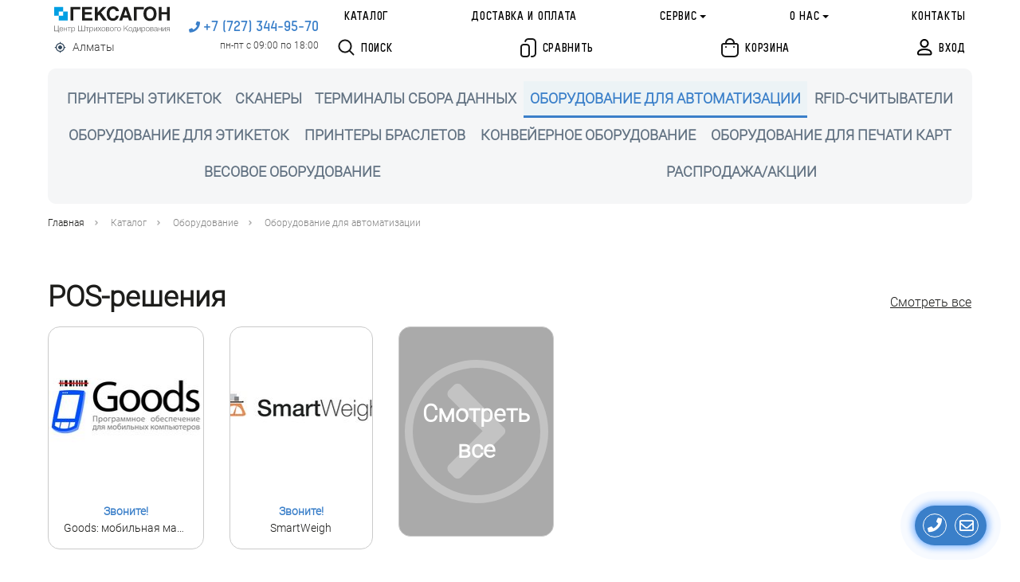

--- FILE ---
content_type: text/html; charset=utf-8
request_url: https://geksagon.kz/ru/catalogue/equipment/automatization-equipment/
body_size: 27090
content:

<!DOCTYPE html>
<html lang="ru" prefix="og: http://ogp.me/ns# article: http://ogp.me/ns/article# profile: http://ogp.me/ns/profile# fb: http://ogp.me/ns/fb#">
    <head>
        <meta http-equiv="content-type" content="text/html; charset=utf-8" />

        <meta name="viewport" content="width=device-width, initial-scale=1" />
        <meta http-equiv="X-UA-Compatible" content="IE=edge" />

        
            <title>Оборудование для автоматизации - Оборудование - Каталог - ЦШК «Гексагон»</title>
        
        
            <meta name="description" content="Оборудование для маркировки – это специальное оборудование, предназначенное для нанесения информации на товар. Закодированная информация может состоять из артикула, типа товара, стоимости, срока годности и т. д." />
        
        

            <meta name="robots" content="index,follow" />

        
            
                
                    <meta property="og:url" content="https://geksagon.kz/ru/catalogue/equipment/automatization-equipment/" />
                
            
                
                    <meta property="og:type" content="article" />
                
            
                
                    <meta property="og:title" content="Оборудование" />
                
            
                
                    <meta property="og:image" content="https://geksagon.kz/media/filer_public/62/7b/627b9eda-7388-4140-ba16-8244ad180932/pos-equipment.png" />
                
            
                
                    <meta property="og:description" content="Оборудование для маркировки – это специальное оборудование, предназначенное для нанесения информации на товар. Закодированная информация может состоять из артикула, типа товара, стоимости, срока годности и т. д." />
                
            
                
                    <meta property="article: published_time" content="2017-11-17T11:57:07.903488+00:00" />
                
            
                
                    <meta property="article: modified_time" content="2025-11-17T12:32:06.945461+00:00" />
                
            
        

    	<link rel="icon" href="/favicon.ico" type="image/x-icon" />
	    <link rel="shortcut icon" href="/favicon.ico" type="image/x-icon" />

        <meta name="reply-to" content="info@geksagon.ru" />
        <meta name="author" content="ООО «ЦШК «Гексагон»" />
        <meta name="copyright" content="1997–2026 ООО «ЦШК «Гексагон»" />

        

        
            <link rel="stylesheet" href="/static/styles/bootstrap.css" />
            <link rel="stylesheet" href="/static/styles/fontawesome.css" />

            <link rel="stylesheet" href="/static/styles/glider.css" />
            <link rel="stylesheet" href="/static/styles/slick.css" />
            <link rel="stylesheet" href="/static/styles/slick-theme.css" />
            <link rel="stylesheet" href="/static/styles/tables-min.css" />
            <link rel="stylesheet" href="/static/css/breadcrumbs.css?v=2.36" />
            <link rel="stylesheet" href="/static/styles/common-main.css?v=2.36" />
            <link rel="stylesheet" href="/static/css/pbx.css?v=2.36" />
            <link rel="stylesheet" href="/static/styles/main.css?v=2.36" />
            <link rel="stylesheet" href="/static/styles/media.css?v=2.36" />
            <link rel="stylesheet" href="/static/styles/modal_search.css?v=2.36" />
            <link rel="stylesheet" href="/static/styles/fast_buy.css?v=2.36" />

            

        

        
            <script src="/static/js/k_sovetnik.js"></script>
            <script src="/static/js/jquery-3.2.1.min.js"></script>
            <script src="/static/js/jquery.maskedinput.min.js"></script>
            <script src="/static/js/popper.min.js"></script>
            <script src="/static/js/bootstrap.min.js"></script>
            <script src="/static/js/underscore-min.js"></script>
            <script src="/static/js/slick.min.js"></script>
            <script src="/static/js/glider.js?v=0.1"></script>
            <script src="/static/js/csrf.js"></script>
            <script src="/static/js/masonry.js"></script>
            <script src="/static/js/main.js?v=2.36"></script>
            <script src="/static/js/geksagon.js?v=2.36"></script>
            <script src="/static/js/modal_search.js?v=2.36"></script>
            <script src="/static/js/fast_buy.js?v=2.36"></script>

            


            

            <!-- Global site tag (gtag.js) - Google Analytics -->
            <script async src="https://www.googletagmanager.com/gtag/js?id=UA-120198451-1"></script>
            <script src="/static/js/send_remarketing_tag.js"></script>

            <!-- Обеспечивает отправку инфы о всех событиях в Гугл рекламу -->
            <script>
                gtag('config', 'AW-1060608685');
            </script>


        

        
    
        
    <link rel="stylesheet" href="/static/styles/catalogue.css">


        
    <script>
    $(document).ready(function () {

        function send_sku(url) {
            $.post(
                url,
                {'csrfmiddlewaretoken': $('input[name=csrfmiddlewaretoken]').val()}
            ).done(function (data) {
                    console.log('send sku post data', data);
                    $('#cart_length').text('('+data["count"]+')');
                    $('#cart_length_mobile').text('('+data["count"]+')');
                    var google_remarketing_data = data.google_remarketing_data ? data.google_remarketing_data: '{}';
                    var rmd = JSON.parse(google_remarketing_data);
                    if (Boolean(rmd)) (
                        send_remarketing_tag(
                            rmd['google_remarketing_list'],
                            rmd['price'],
                            rmd['product_slug'],
                            'add_to_cart'
                        )
                    )

                    console.log('Compare or cart element status: ', data.status, 'url: ', url);
                })
        }

        // read more button
        var showHeight = 80;
        var moretext = "Подробнее";
        var lesstext = "Скрыть";

        function set_more() {
            $('.more').each(function () {
                var contentHeight = this.scrollHeight;
                var containerHeight = $(this).height();
                var get_more = $(this).next('.get-more');
                if (contentHeight > containerHeight) {
                    $(this).find('.more-blur').show();
                    if (!get_more.length)
                        $(this).after('<a href="javascript:void(0);" class="btn btn-link btn-block get-more">' + moretext + '</a>');
                } else {
                    $(this).find('.more-blur').hide();
                    get_more.remove()
                }
            });
        }

        set_more();

        var throttled_set_more = _.throttle(set_more, 1000);

        $(window).resize(throttled_set_more);

        function moove_title() {
            if ($(window).width() <= '991'){
                var from_o = $('.dtop_title.title_here');
                var to_o = $('.mobile_title');
            } else {
                var from_o = $('.mobile_title.title_here');
                var to_o = $('.dtop_title');
            }
            if (from_o.length>=1 && to_o.length>=1){
                to_o.append(from_o.children());
                from_o.removeClass('title_here');
                to_o.addClass('title_here');
            }
        }

        moove_title();

        $(window).resize(function() {
            moove_title();
        });




        $(document).on('click', '.get-more', function () {
            var btn = $(this).siblings('.more');
            $(btn).toggleClass('full');
            if ($(this).text() == moretext) {
                $(this).text(lesstext);
                $(this).parent().find('.more-blur').hide();
                $(this).css('margin-top', '0');
            } else {
                $(this).text(moretext);
                $(this).parent().find('.more-blur').show();
                $(this).css('margin-top', '-18px');
            }
        });

        

        function product_popup(handler, flag, id) {

            var skus = $('#sku-block-ids-'+id);

            if (skus.find('input').length > 1) {

                var popup = $('#cart-compare-' + id);

                console.log('работает общая функция');

                if (flag == 'oneclick') {
                    popup.find('.modal-title').html('Выберите артикул для приобретения:');
                    popup.find('.buy-elem').hide();
                    popup.find('.compare-elem').hide();
                    popup.find('.button-block').show();
                    popup.find('.oneclick-elem').show();
                }
                if (flag == 'buy') {
                    popup.find('.modal-title').html('Артикулы, доступные для приобретения:');
                    popup.find('.oneclick-elem').hide();
                    popup.find('.compare-elem').hide();
                    popup.find('.button-block').show();
                    popup.find('.buy-elem').show();
                }
                if (flag == 'compare') {
                    popup.find('.modal-title').html('Выберите нужные артикулы для сравнения:');
                    popup.find('.button-block').hide();
                    popup.find('.compare-elem').css('display', 'inline');
                }

                popup.find('.comparison-checkbox').change(function () {

                    if ($(this).prop('checked')) {
                        var url = $(this).attr('url-compare-add');
                    } else {
                        var url = $(this).attr('url-compare-remove');
                    }

                    send_sku(url);

                });
            }
            else {

                if (handler.hasClass('added')) {

                    var url = skus.find('input').attr('url-compare-remove');

                    send_sku(url);

                    handler.removeClass('added');
                    handler.find('i.far').removeClass('fa-check-square').addClass('fa-plus-square');
                    handler.find('span.text-compare').html('К сравнению');

                } else {

                    var url = skus.find('input').attr('url-compare-add');

                    send_sku(url);

                    handler.addClass('added');
                    handler.find('i.far').addClass('fa-check-square').removeClass('fa-plus-square');
                    handler.find('.text-compare').html('Сравнить');

                }


            }
        }

        function lets_buy(handler, checkbox) {
            console.log('lets_buy');

            if (handler.hasClass('cart')) {
                history.pushState(null, null, window.location.href);
                window.location.href = document.location.protocol + '//' + document.location.host + '/ru/cart/';
            } else {
                send_sku(checkbox.attr('url-cart-add'));
                if (handler.children(':first').length > 0) {
                    handler.children(':first').text('В корзине');
                } else {
                    handler.html('В корзине');
                }

                handler.addClass('cart');

                window.dataLayer.push({
                    "ecommerce": {
                        "add": {
                            "products": [
                                {
                                    "id": $(checkbox).data('remarketing_sku'),
                                    "name": $(checkbox).data('title'),
                                    "brand": $(checkbox).data('brand'),
                                    "category": $(checkbox).data('category'),
                                    "price": $(checkbox).data('price'),
                                    "quantity": 1,
                                    "variant": $(checkbox).data('sku_title')
                                }
                            ]
                        }
                    }
                });

            }

        }

        

        $('a.product-oneclick').click(function () {
            var handler = $(this).parent();
            product_id = $(this).data('id');
            var checkboxes = $('#sku-block-ids-'+product_id+' input');

            if (checkboxes.length > 1) {
                product_popup(handler, 'oneclick', $(this).data('id'));
            } else {
                console.log('lets_buy($(this), checkboxes);');
            }

        });

        $('a.product-buy').click(function () {

            var handler = $(this).parent();
            product_id = $(this).data('id');

            var checkboxes = $('#sku-block-ids-'+product_id+' input');

            if (checkboxes.length > 1) {

                product_popup(handler, 'buy', $(this).data('id'));

                var idproduct = $(this).data('id');

                 $('#sku-block-ids-'+idproduct).find('a.sku-buy').unbind('click').click(function () {
                    lets_buy($(this), $(this).parent().parent().find('input'));
                });

            } else {

                lets_buy($(this), checkboxes);

            }
        });

        

        $('.comparison .icon-compare').click(function () {
            var handler = $(this).parent();
            product_id = $(this).data('id');

            if (!handler.hasClass('added')) {
                product_popup(handler, 'compare', $(this).data('id'));
            } else {

                var sku = $('#sku-block-ids-'+product_id+' input');

                send_sku(sku.attr('url-compare-remove'));

                handler.removeClass('added');
                handler.find('i.far').addClass('fa-plus-square').removeClass('fa-check-square');
                handler.find('.text-compare').html('К сравнению');
            }

        });

        $('.comparison .text-compare').click(function (event) {
            event.preventDefault();
            var handler = $(this).parent();

            if (!handler.hasClass('added')) {
                product_popup(handler, 'compare', $(this).data('id'));
            } else {
                history.pushState(null, null, window.location.href);
                window.location.href = document.location.protocol + '//' + document.location.host + '/ru/compare/products/';
            }
        });
        $('#buy_btn_selected_sku').click(function () {
            lets_buy($(this), $('#buy_input_selected_sku'));
        });

    });
</script>

<script>
    $(document).ready(function () {
        $('#main-ordering').click(function () {
            history.pushState(null, null, window.location.href);
            var get = window.location.search.replace('?', '').replace('ordering=availability', '').replace('ordering=price', '');
            console.log(get);
            window.location.href = document.location.protocol + '//' + document.location.host + window.location.pathname + (get.length > 0 ? '?' + get : '');
        });
        $('#price-ordering').click(function () {
            history.pushState(null, null, window.location.href);
            var get = window.location.search.replace('?', '').replace('ordering=availability', '').replace('ordering=price', '');
            console.log(get);
            window.location.href = document.location.protocol + '//' + document.location.host + window.location.pathname + (get.length > 0 ? '?' + get + '&ordering=price' : '?ordering=price');
        });
        $('#availability-ordering').click(function () {
            history.pushState(null, null, window.location.href);
            var get = window.location.search.replace('?', '').replace('ordering=availability', '').replace('ordering=price', '');
            console.log(get);
            window.location.href = document.location.protocol + '//' + document.location.host + window.location.pathname + (get.length > 0 ? '?' + get + '&ordering=availability' : '?ordering=availability');
        });
    });
</script>
    <script>

        $(document).ready(
            function (e) {
                $('.pop-prod-link-wrapper').css('width', 'initial');
                $('.glider').each(
                    function () {
                        Glider(this).refresh(true);
                    }
                )
            }
        );

        

    </script>

    </head>

    <body class="geksagonkz template-homepage" data-region="almaty">
        
        
        

            <!-- Yandex.Metrika counter -->
            <script type="text/javascript" >
            (function(m,e,t,r,i,k,a){m[i]=m[i]||function(){(m[i].a=m[i].a||[]).push(arguments)};
            m[i].l=1*new Date();
            for (var j = 0; j < document.scripts.length; j++) {if (document.scripts[j].src === r) { return; }}
            k=e.createElement(t),a=e.getElementsByTagName(t)[0],k.async=1,k.src=r,a.parentNode.insertBefore(k,a)})
            (window, document, "script", "https://mc.yandex.ru/metrika/tag.js", "ym");

            ym(92204943, "init", {
                    clickmap:true,
                    trackLinks:true,
                    accurateTrackBounce:true,
                    webvisor:true,
                    ecommerce:"dataLayer"
            });
            </script>
            <noscript><div><img src="https://mc.yandex.ru/watch/92204943" style="position:absolute; left:-9999px;" alt="" /></div></noscript>
            <!-- /Yandex.Metrika counter -->

        


        <div id="shadow"></div>

<div id="main-messagefield" class="modal fade" tabindex="-1" role="dialog" aria-labelledby="main-messagefield" aria-hidden="true">
    <div class="modal-dialog modal-dialog-centered" role="document">
        <div class="modal-content">

             <div class="messagefield-close-btn" data-dismiss="modal">
                 <i class="fa fa-times fa-x3" aria-hidden="true"></i>
             </div>

            <div class="modal-body">
                <div class="message-textarea"></div>
            </div>

        </div>
    </div>
</div>


    <link rel="stylesheet" href="/static/css/main_popup.css">



    <script src="/static/js/main_popup.js"></script>



        
<!--
    <script type="application/javascript">
        (function(w, d, s, h, id) {
            w.roistatProjectId = id; w.roistatHost = h;
            var p = d.location.protocol == "https:" ? "https://" : "http://";
            var u = /^.*roistat_visit=[^;]+(.*)?$/.test(d.cookie) ? "/dist/module.js" : "/api/site/1.0/"+id+"/init";
            var js = d.createElement(s); js.charset="UTF-8"; js.async = 1; js.src = p+h+u; var js2 = d.getElementsByTagName(s)[0]; js2.parentNode.insertBefore(js, js2);
        })(window, document, 'script', 'cloud.roistat.com', '132257cdbfb287704fcb15bceef76e7b');

        window.onRoistatAllModulesLoaded = function() {
            try {
                if (document.readyState === 'complete'){
                    window.roistatCallTrackingRefresh();
                } else {
                    document.onreadystatechange = function () {
                        if (document.readyState === "complete"){
                            window.roistatCallTrackingRefresh();
                        }
                    }
                }
            } catch(e) {
                console.log('roistatCallTrackingRefresh exception');
            }
        }

    </script>
-->


        <!-- Facebook Pixel Code -->
        <script>
            !function(f,b,e,v,n,t,s)
            {if(f.fbq)return;n=f.fbq=function(){n.callMethod?
            n.callMethod.apply(n,arguments):n.queue.push(arguments)};
            if(!f._fbq)f._fbq=n;n.push=n;n.loaded=!0;n.version='2.0';
            n.queue=[];t=b.createElement(e);t.async=!0;
            t.src=v;s=b.getElementsByTagName(e)[0];
            s.parentNode.insertBefore(t,s)}(window,document,'script',
            'https://connect.facebook.net/en_US/fbevents.js');
             fbq('init', '2183791165027495');
            fbq('track', 'PageView');
        </script>
        <noscript>
         <img height="1" width="1"
        src="https://www.facebook.com/tr?id=2183791165027495&ev=PageView
        &noscript=1"/>
        </noscript>
        <!-- End Facebook Pixel Code -->

        

        
<header class="" id="schema-org-header">
    <nav class="navbar navbar-expand-lg navbar-light">
        <div class="d-flex">
            <div class="d-flex mr-2 align-items-start">
                <a class="navbar-toggler p-0 collapsed" data-toggle="collapse" data-target="#navbarSupportedContent" aria-controls="navbarSupportedContent" aria-expanded="false" aria-label="Toggle navigation" href="javascript:void(0);">
                    <i class="fa fa-bars p-2" aria-hidden="true"></i>
                    <i class="fa fa-times p-2" aria-hidden="true"></i>
                </a>
            </div>
            <div class="ml-sm-4 mr-sm-4 m-lg-0 d-flex align-items-center flex-row flex-sm-column">
                <a class="navbar-brand logo" href="/ru/">
                    <img
                        itemprop="logo"
                        src="/static/images/geksagon_logo_2.svg"
                        alt="Центр штрихового кодирования «Гексагон»"
                        title="Центр штрихового кодирования «Гексагон»"
                    >
                </a>
                <div class="city-wrap d-none d-sm-block w-100">
                    <div  class="m-0 pt-2 pb-2 pr-2" >
                        <div class="d-flex align-items-center">
                            <svg width="15" height="15" viewBox="0 0 20 20" fill="none" xmlns="http://www.w3.org/2000/svg">
                                <path opacity="0.8" d="M10 6.66683C8.15837 6.66683 6.66671 8.1585 6.66671 10.0002C6.66671 11.8418 8.15837 13.3335 10 13.3335C11.8417 13.3335 13.3334 11.8418 13.3334 10.0002C13.3334 8.1585 11.8417 6.66683 10 6.66683ZM17.45 9.16683C17.0667 5.69183 14.3084 2.9335 10.8334 2.55016V1.66683C10.8334 1.2085 10.4584 0.833496 10 0.833496C9.54171 0.833496 9.16671 1.2085 9.16671 1.66683V2.55016C5.69171 2.9335 2.93337 5.69183 2.55004 9.16683H1.66671C1.20837 9.16683 0.833374 9.54183 0.833374 10.0002C0.833374 10.4585 1.20837 10.8335 1.66671 10.8335H2.55004C2.93337 14.3085 5.69171 17.0668 9.16671 17.4502V18.3335C9.16671 18.7918 9.54171 19.1668 10 19.1668C10.4584 19.1668 10.8334 18.7918 10.8334 18.3335V17.4502C14.3084 17.0668 17.0667 14.3085 17.45 10.8335H18.3334C18.7917 10.8335 19.1667 10.4585 19.1667 10.0002C19.1667 9.54183 18.7917 9.16683 18.3334 9.16683H17.45ZM10 15.8335C6.77504 15.8335 4.16671 13.2252 4.16671 10.0002C4.16671 6.77516 6.77504 4.16683 10 4.16683C13.225 4.16683 15.8334 6.77516 15.8334 10.0002C15.8334 13.2252 13.225 15.8335 10 15.8335Z" fill="#001A34"/>
                            </svg>
                            <span class="ml-2 insert-region-title-geo insert-region-title-geo-almaty">
                                Алматы
                            </span>
                        </div>
                    </div>
                </div>
            </div>
        </div>

        <div class="col-auto p-0 m-0 ml-sm-4 mr-sm-4 mb-0 mb-sm-auto mt-sm-auto">
            <ul>
                <li class="text-right header-phone">
                    <i class="fas fa-phone" aria-hidden="true"></i>
                    
    <a itemprop="telephone" class="insert-main-phone-url-geo insert-main-phone-url-geo-almaty insert-main-phone-geo-almaty-tel" href="tel:+77273449570">
        <span class="header-phone-num
            insert-main-phone-geo insert-main-phone-geo-almaty">
                +7 (727) 344-95-70
            </span>
    </a>

                </li>
                <li class="d-none d-sm-block text-left header-time insert-work-time-geo insert-work-time-geo-almaty">
                    <div class="text-right">
                        пн-пт с 09:00 по 18:00
                    </div>
                </li>
            </ul>
        </div>

        <div class="d-flex d-sm-none w-100 justify-content-between mt-1 align-items-center">
            <div class="city-wrap">
                <div  class="m-0 pt-2 pb-2 pr-2" >
                    <div class="d-flex align-items-center">
                        <svg width="15" height="15" viewBox="0 0 20 20" fill="none" xmlns="http://www.w3.org/2000/svg">
                            <path opacity="0.8" d="M10 6.66683C8.15837 6.66683 6.66671 8.1585 6.66671 10.0002C6.66671 11.8418 8.15837 13.3335 10 13.3335C11.8417 13.3335 13.3334 11.8418 13.3334 10.0002C13.3334 8.1585 11.8417 6.66683 10 6.66683ZM17.45 9.16683C17.0667 5.69183 14.3084 2.9335 10.8334 2.55016V1.66683C10.8334 1.2085 10.4584 0.833496 10 0.833496C9.54171 0.833496 9.16671 1.2085 9.16671 1.66683V2.55016C5.69171 2.9335 2.93337 5.69183 2.55004 9.16683H1.66671C1.20837 9.16683 0.833374 9.54183 0.833374 10.0002C0.833374 10.4585 1.20837 10.8335 1.66671 10.8335H2.55004C2.93337 14.3085 5.69171 17.0668 9.16671 17.4502V18.3335C9.16671 18.7918 9.54171 19.1668 10 19.1668C10.4584 19.1668 10.8334 18.7918 10.8334 18.3335V17.4502C14.3084 17.0668 17.0667 14.3085 17.45 10.8335H18.3334C18.7917 10.8335 19.1667 10.4585 19.1667 10.0002C19.1667 9.54183 18.7917 9.16683 18.3334 9.16683H17.45ZM10 15.8335C6.77504 15.8335 4.16671 13.2252 4.16671 10.0002C4.16671 6.77516 6.77504 4.16683 10 4.16683C13.225 4.16683 15.8334 6.77516 15.8334 10.0002C15.8334 13.2252 13.225 15.8335 10 15.8335Z" fill="#001A34"/>
                        </svg>
                        <span class="ml-2 insert-region-title-geo insert-region-title-geo-almaty">
                            Алматы
                        </span>
                    </div>
                </div>
            </div>
            <div class="text-left header-time insert-work-time-geo insert-work-time-geo-almaty">
                пн-пт с 09:00 по 18:00
            </div>
        </div>

        <div class="collapse navbar-collapse no-transition align-items-center justify-content-between row no-gutters" id="navbarSupportedContent">

            
            <ul class="mt-3 d-flex d-lg-none col-auto col-sm-4 col-lg-12 justify-content-md-between col-xxxl-6 justify-content-xxxl-start navbar-nav">
                <li class="nav-item">
                    <a class="nav-link p-2" href="/ru/catalogue/equipment">
                        Каталог
                    </a>
                </li>
                <li class="nav-item">
                    <a class="nav-link p-2" href="/ru/about-geksagonkz/delivery-and-payment-geksagonkz/">
                        Доставка и оплата
                    </a>
                </li>
                <li class="nav-item">
                    <a class="nav-link p-2">
                        Сервис
                    </a>
                    <ul>
                        <li class="nav-item">
                            <a class="nav-link p-2" href="/ru/service-geksagonkz/">
                                О сервисе
                            </a>
                        </li>
                        <li class="nav-item">
                            <a class="nav-link p-2" href="/ru/support/">
                                Поддержка
                            </a>
                        </li>
                        <li class="nav-item">
                            <a class="nav-link p-2" href="/ru/support/check_status/">
                                Cтатус ремонта
                            </a>
                        </li>
                    </ul>
                </li>
                <li class="nav-item">
                    <a class="nav-link p-2">
                        О нас
                    </a>
                    <ul>
                        <li class="nav-item">
                            <a class="nav-link p-2" href="/ru/about-geksagonkz/">
                                О компании
                            </a>
                        </li>
                        <li class="nav-item">
                            <a class="nav-link p-2" href="/ru/news/">
                                Новости
                            </a>
                        </li>
                        <li class="nav-item">
                            <a class="nav-link p-2" href="/ru/articles/">
                                Статьи
                            </a>
                        </li>
                        <li class="nav-item">
                            <a class="nav-link p-2" href="/ru/projects/">
                                Проекты
                            </a>
                        </li>
                    </ul>
                </li>
                <li class="nav-item mb-2">
                    <a class="nav-link p-2" href="/ru/contacts/">
                        Контакты
                    </a>
                </li>
                <li class="nav-item colored">
                    <div class="pointer d-flex align-items-center main-search p-2">
                        <svg class="mb-1" width="11" height="11" viewBox="0 0 21 21" fill="none" xmlns="http://www.w3.org/2000/svg">
                            <path d="M9 0.5C13.6944 0.5 17.5 4.30558 17.5 9C17.5 10.987 16.8182 12.8147 15.6758 14.2621L20.2071 18.7929C20.5976 19.1834 20.5976 19.8166 20.2071 20.2071C19.8166 20.5976 19.1834 20.5976 18.7929 20.2071L14.2621 15.6758C12.8147 16.8182 10.987 17.5 9 17.5C4.30558 17.5 0.5 13.6944 0.5 9C0.5 4.30558 4.30558 0.5 9 0.5ZM9 2.5C5.41015 2.5 2.5 5.41015 2.5 9C2.5 12.5899 5.41015 15.5 9 15.5C12.5899 15.5 15.5 12.5899 15.5 9C15.5 5.41015 12.5899 2.5 9 2.5Z" fill="#161616"/>
                        </svg>
                        <div class="ml-2 nav-link">
                            Поиск
                        </div>
                    </div>
                </li>
                <li class="nav-item colored"><div class="login d-flex align-items-center p-2" data-toggle="modal" data-target="#login">
                            
                            <svg class="mb-1" width="10" height="11" viewBox="0 0 19 21" fill="none" xmlns="http://www.w3.org/2000/svg">
                                <path d="M12.5 5.5C12.5 3.56603 10.934 2 9 2C7.06603 2 5.5 3.56603 5.5 5.5C5.5 7.43397 7.06603 9 9 9C10.934 9 12.5 7.43397 12.5 5.5ZM14.5 5.5C14.5 8.53853 12.0385 11 9 11C5.96147 11 3.5 8.53853 3.5 5.5C3.5 2.46147 5.96147 0 9 0C12.0385 0 14.5 2.46147 14.5 5.5ZM2 17.6429C2 18.5862 1.91987 18.5 2.45588 18.5H16.0441C16.5801 18.5 16.5 18.5862 16.5 17.6429C16.5 15.3547 13.196 14 9.25 14C5.30402 14 2 15.3547 2 17.6429ZM0 17.6429C0 13.7626 4.29892 12 9.25 12C14.2011 12 18.5 13.7626 18.5 17.6429C18.5 19.6593 17.7189 20.5 16.0441 20.5H2.45588C0.781109 20.5 0 19.6593 0 17.6429Z" fill="#000"/>
                            </svg>
                            <div class="ml-2 nav-link">
                                Вход
                            </div>
                        </div></li>
                <li class="nav-item colored">
                    <div class="compare-wrap">
                        <a class="d-flex align-items-center p-2" href="/ru/compare/products/">
                            <svg class="mb-1" width="10" height="12" viewBox="0 0 20 24" fill="none" xmlns="http://www.w3.org/2000/svg">
                                <path d="M4.84583 7L7.41938 7.00182C8.61678 7.01894 9.2646 7.15935 9.93687 7.51889C10.6 7.87355 11.1265 8.39997 11.4811 9.06313C11.8663 9.78341 12 10.4756 12 11.8458V19.1542C12 20.5244 11.8663 21.2166 11.4811 21.9369C11.1265 22.6 10.6 23.1265 9.93687 23.4811C9.21659 23.8663 8.52436 24 7.15417 24H4.84583C3.47564 24 2.78342 23.8663 2.06313 23.4811C1.39998 23.1265 0.873547 22.6 0.518886 21.9369C0.133675 21.2166 0 20.5244 0 19.1542L0.00181723 11.5806C0.0189412 10.3832 0.159355 9.7354 0.518886 9.06313C0.873547 8.39997 1.39998 7.87355 2.06313 7.51889C2.78342 7.13367 3.47564 7 4.84583 7ZM13.8722 0C15.6488 0 16.5198 0.168194 17.4253 0.652452C18.2514 1.09427 18.9057 1.74859 19.3475 2.57471C19.8033 3.42693 19.9791 4.24858 19.9982 5.82346L20 6.12777V17.8722C20 19.6488 19.8318 20.5198 19.3475 21.4253C18.9057 22.2514 18.2514 22.9057 17.4253 23.3475C16.5412 23.8204 15.6935 23.9906 14.0093 23.9997C13.4571 24.0026 13.0069 23.5573 13.004 23.005C13.001 22.4527 13.4463 22.0026 13.9986 21.9997C15.383 21.9922 15.9204 21.8843 16.4821 21.5839C16.9597 21.3285 17.3285 20.9597 17.5839 20.4821C17.8558 19.9737 17.9718 19.4787 17.9954 18.3562L18 17.8722V6.12777L17.9954 5.6438C17.9718 4.52132 17.8558 4.02626 17.5839 3.51791C17.3285 3.04032 16.9597 2.67149 16.4821 2.41608C15.9737 2.14421 15.4787 2.02817 14.3566 2.00463L13.8727 2L10.8672 2.00147C9.57768 2.01654 9.06367 2.1242 8.51791 2.41608C8.04032 2.67149 7.67149 3.04032 7.41608 3.51791C7.31627 3.70454 7.24701 3.86463 7.19321 4.04356L7.14399 4.23047C7.02025 4.76871 6.48361 5.10473 5.94536 4.98099C5.40712 4.85725 5.0711 4.3206 5.19484 3.78236C5.29702 3.33789 5.43976 2.9724 5.65245 2.57471C6.09427 1.74859 6.74859 1.09427 7.57471 0.652452C8.38132 0.221073 9.15417 0.0427994 10.5643 0.00686216L10.855 0.00153971L13.8722 0ZM7.15417 9L4.62719 9.00115C3.72318 9.01118 3.36934 9.08838 3.00633 9.28251C2.69171 9.45077 2.45077 9.69171 2.28251 10.0063C2.07344 10.3973 2 10.7776 2 11.8458V19.1542C2 20.2224 2.07344 20.6027 2.28251 20.9937C2.45077 21.3083 2.69171 21.5492 3.00633 21.7175C3.34141 21.8967 3.66869 21.9762 4.42809 21.9953L4.84583 22H7.15417C8.22243 22 8.60274 21.9266 8.99367 21.7175C9.30829 21.5492 9.54923 21.3083 9.71749 20.9937C9.89669 20.6586 9.97625 20.3313 9.99532 19.5719L10 19.1542V11.8458C10 10.7776 9.92656 10.3973 9.71749 10.0063C9.54923 9.69171 9.30829 9.45077 8.99367 9.28251C8.60274 9.07344 8.22243 9 7.15417 9Z" fill="#161616"/>
                            </svg>
                            <div class="ml-2 nav-link mr-2">
                                Сравнение
                            </div>
                            
                        </a>
                    </div>
                </li>
                <li class="nav-item colored">
                    <div class="basket-wrap">
                        <a class="basket d-flex align-items-center p-2" href="/ru/cart/">
                            <svg class="mb-1" width="11" height="12" viewBox="0 0 22 24" fill="none" xmlns="http://www.w3.org/2000/svg">
                                <path d="M18.1542 6C19.4915 6 19.9764 6.13924 20.4653 6.4007C20.9542 6.66216 21.3378 7.04584 21.5993 7.53473L21.6916 7.71955C21.8934 8.15817 22 8.67571 22 9.84583V16.9493L21.9947 17.5306C21.9559 19.5492 21.7048 20.3647 21.2654 21.1863C20.786 22.0826 20.0826 22.786 19.1863 23.2654C18.29 23.7447 17.401 24 14.9493 24H7.05068L6.46941 23.9947C4.45078 23.9559 3.63528 23.7048 2.81367 23.2654C1.91738 22.786 1.21396 22.0826 0.734615 21.1863C0.275243 20.3274 0.0216615 19.4751 0.00132728 17.2477L0 9.84583C0 8.50855 0.139239 8.02362 0.400699 7.53473C0.66216 7.04584 1.04584 6.66216 1.53473 6.4007L1.71955 6.30841C2.12684 6.12102 2.60218 6.01572 3.60487 6.00163L18.1542 6ZM18.1542 8H3.84583L3.4931 8.00275C2.86439 8.01396 2.67186 8.06061 2.47793 8.16433C2.33758 8.23939 2.23939 8.33758 2.16433 8.47793C2.05197 8.68802 2.00659 8.89647 2.00068 9.65962L2 16.9493C2 18.8826 2.12962 19.5539 2.49824 20.2431C2.79119 20.7909 3.20911 21.2088 3.75687 21.5018C4.44613 21.8704 5.11737 22 7.05068 22H14.9493C16.8826 22 17.5539 21.8704 18.2431 21.5018C18.7909 21.2088 19.2088 20.7909 19.5018 20.2431C19.8704 19.5539 20 18.8826 20 16.9493V9.84583C20 8.92853 19.9567 8.70418 19.8357 8.47793C19.7606 8.33758 19.6624 8.23939 19.5221 8.16433C19.3281 8.06061 19.1356 8.01396 18.5069 8.00275L18.1542 8ZM16 10C16.5523 10 17 10.4477 17 11C17 11.5523 16.5523 12 16 12C15.4477 12 15 11.5523 15 11C15 10.4477 15.4477 10 16 10ZM6 10C6.55228 10 7 10.4477 7 11C7 11.5523 6.55228 12 6 12C5.44772 12 5 11.5523 5 11C5 10.4477 5.44772 10 6 10ZM11 0C14.3137 0 17 2.68629 17 6H15C15 3.79086 13.2091 2 11 2C8.79086 2 7 3.79086 7 6H5C5 2.68629 7.68629 0 11 0Z" fill="#161616"/>
                            </svg>
                            <div class="ml-2 nav-link mr-2">
                                <span>
                                    Корзина
                                </span>
                                <span id="cart_length_mobile">
                                    
                                </span>
                            </div>
                        </a>
                    </div>
                </li>
            </ul>

             
            <div class="d-none d-lg-flex col-12">
                <div class="row align-items-center no-gutters w-100">
                    <ul class="col col-lg-12 col-xxl p-0 navbar-nav justify-content-between justify-content-xxl-start align-items-center mb-3 mb-xxl-0">
                        <li class="nav-item">
                            <a class="nav-link d-flex align-items-center" href="/ru/catalogue/equipment">
                                Каталог
                            </a>
                        </li>
                        <li class="nav-item">
                            <a class="nav-link d-flex align-items-center" href="/ru/about-geksagonkz/delivery-and-payment-geksagonkz/">
                                Доставка и оплата
                            </a>
                        </li>
                        <li class="nav-item dropdown">
                            <a class="nav-link dropdown-toggle d-flex align-items-center" href="javascript:void(0);">
                                Сервис
                            </a>
                            <ul class="dropdown-menu">
                                <li>
                                    <a class="nav-link" href="/ru/service-geksagonkz/">
                                        О сервисе
                                    </a>
                                </li>
                                <li>
                                    <a class="nav-link" href="/ru/support/">
                                        Поддержка
                                    </a>
                                </li>
                                <li>
                                    <a class="nav-link" href="/ru/support/check_status/">
                                       Cтатус ремонта
                                    </a>
                                </li>
                            </ul>
                        </li>
                        <li class="nav-item dropdown">
                            <a class="nav-link dropdown-toggle d-flex align-items-center" href="javascript:void(0);">
                                 О нас
                            </a>
                            <ul class="dropdown-menu">
                                <li>
                                    <a class="nav-link" href="/ru/about-geksagonkz/">
                                        О компании
                                    </a>
                                </li>
                                <li>
                                    <a class="nav-link" href="/ru/news/">
                                        Новости
                                    </a>
                                </li>
                                <li>
                                    <a class="nav-link" href="/ru/articles/">
                                        Статьи
                                    </a>
                                </li>
                                <li>
                                    <a class="nav-link" href="/ru/projects/">
                                        Проекты
                                    </a>
                                </li>
                            </ul>
                        </li>
                        <li class="nav-item">
                            <a class="nav-link" href="/ru/contacts/">Контакты</a>
                        </li>
                    </ul>
                    <ul class="col col-lg-12 col-xxl p-0 navbar-nav align-items-center justify-content-between justify-content-xxl-end">
                        <li class="nav-item">
                            <div class="pointer d-flex align-items-center main-search">
                                <svg class="mb-1" width="21" height="21" viewBox="0 0 21 21" fill="none" xmlns="http://www.w3.org/2000/svg">
                                    <path d="M9 0.5C13.6944 0.5 17.5 4.30558 17.5 9C17.5 10.987 16.8182 12.8147 15.6758 14.2621L20.2071 18.7929C20.5976 19.1834 20.5976 19.8166 20.2071 20.2071C19.8166 20.5976 19.1834 20.5976 18.7929 20.2071L14.2621 15.6758C12.8147 16.8182 10.987 17.5 9 17.5C4.30558 17.5 0.5 13.6944 0.5 9C0.5 4.30558 4.30558 0.5 9 0.5ZM9 2.5C5.41015 2.5 2.5 5.41015 2.5 9C2.5 12.5899 5.41015 15.5 9 15.5C12.5899 15.5 15.5 12.5899 15.5 9C15.5 5.41015 12.5899 2.5 9 2.5Z" fill="#161616"/>
                                </svg>
                                <div class="nav-link position-relative main-search">
                                    Поиск
                                </div>
                            </div>
                        </li>
                        <li class="nav-item">
                            <div class="compare-wrap">
                                <a class="d-flex align-items-center" href="/ru/compare/products/">
                                    <svg class="mb-1" width="20" height="24" viewBox="0 0 20 24" fill="none" xmlns="http://www.w3.org/2000/svg">
                                        <path d="M4.84583 7L7.41938 7.00182C8.61678 7.01894 9.2646 7.15935 9.93687 7.51889C10.6 7.87355 11.1265 8.39997 11.4811 9.06313C11.8663 9.78341 12 10.4756 12 11.8458V19.1542C12 20.5244 11.8663 21.2166 11.4811 21.9369C11.1265 22.6 10.6 23.1265 9.93687 23.4811C9.21659 23.8663 8.52436 24 7.15417 24H4.84583C3.47564 24 2.78342 23.8663 2.06313 23.4811C1.39998 23.1265 0.873547 22.6 0.518886 21.9369C0.133675 21.2166 0 20.5244 0 19.1542L0.00181723 11.5806C0.0189412 10.3832 0.159355 9.7354 0.518886 9.06313C0.873547 8.39997 1.39998 7.87355 2.06313 7.51889C2.78342 7.13367 3.47564 7 4.84583 7ZM13.8722 0C15.6488 0 16.5198 0.168194 17.4253 0.652452C18.2514 1.09427 18.9057 1.74859 19.3475 2.57471C19.8033 3.42693 19.9791 4.24858 19.9982 5.82346L20 6.12777V17.8722C20 19.6488 19.8318 20.5198 19.3475 21.4253C18.9057 22.2514 18.2514 22.9057 17.4253 23.3475C16.5412 23.8204 15.6935 23.9906 14.0093 23.9997C13.4571 24.0026 13.0069 23.5573 13.004 23.005C13.001 22.4527 13.4463 22.0026 13.9986 21.9997C15.383 21.9922 15.9204 21.8843 16.4821 21.5839C16.9597 21.3285 17.3285 20.9597 17.5839 20.4821C17.8558 19.9737 17.9718 19.4787 17.9954 18.3562L18 17.8722V6.12777L17.9954 5.6438C17.9718 4.52132 17.8558 4.02626 17.5839 3.51791C17.3285 3.04032 16.9597 2.67149 16.4821 2.41608C15.9737 2.14421 15.4787 2.02817 14.3566 2.00463L13.8727 2L10.8672 2.00147C9.57768 2.01654 9.06367 2.1242 8.51791 2.41608C8.04032 2.67149 7.67149 3.04032 7.41608 3.51791C7.31627 3.70454 7.24701 3.86463 7.19321 4.04356L7.14399 4.23047C7.02025 4.76871 6.48361 5.10473 5.94536 4.98099C5.40712 4.85725 5.0711 4.3206 5.19484 3.78236C5.29702 3.33789 5.43976 2.9724 5.65245 2.57471C6.09427 1.74859 6.74859 1.09427 7.57471 0.652452C8.38132 0.221073 9.15417 0.0427994 10.5643 0.00686216L10.855 0.00153971L13.8722 0ZM7.15417 9L4.62719 9.00115C3.72318 9.01118 3.36934 9.08838 3.00633 9.28251C2.69171 9.45077 2.45077 9.69171 2.28251 10.0063C2.07344 10.3973 2 10.7776 2 11.8458V19.1542C2 20.2224 2.07344 20.6027 2.28251 20.9937C2.45077 21.3083 2.69171 21.5492 3.00633 21.7175C3.34141 21.8967 3.66869 21.9762 4.42809 21.9953L4.84583 22H7.15417C8.22243 22 8.60274 21.9266 8.99367 21.7175C9.30829 21.5492 9.54923 21.3083 9.71749 20.9937C9.89669 20.6586 9.97625 20.3313 9.99532 19.5719L10 19.1542V11.8458C10 10.7776 9.92656 10.3973 9.71749 10.0063C9.54923 9.69171 9.30829 9.45077 8.99367 9.28251C8.60274 9.07344 8.22243 9 7.15417 9Z" fill="#161616"/>
                                    </svg>
                                    <div class="nav-link">
                                        <span>
                                            Сравнить
                                        </span>
                                        
                                    </div>
                                </a>
                            </div>
                        </li>
                        <li class="nav-item">
                            <div class="basket-wrap">
                                <a class="basket d-flex align-items-center" href="/ru/cart/">
                                    <svg class="mb-1" width="22" height="24" viewBox="0 0 22 24" fill="none" xmlns="http://www.w3.org/2000/svg">
                                        <path d="M18.1542 6C19.4915 6 19.9764 6.13924 20.4653 6.4007C20.9542 6.66216 21.3378 7.04584 21.5993 7.53473L21.6916 7.71955C21.8934 8.15817 22 8.67571 22 9.84583V16.9493L21.9947 17.5306C21.9559 19.5492 21.7048 20.3647 21.2654 21.1863C20.786 22.0826 20.0826 22.786 19.1863 23.2654C18.29 23.7447 17.401 24 14.9493 24H7.05068L6.46941 23.9947C4.45078 23.9559 3.63528 23.7048 2.81367 23.2654C1.91738 22.786 1.21396 22.0826 0.734615 21.1863C0.275243 20.3274 0.0216615 19.4751 0.00132728 17.2477L0 9.84583C0 8.50855 0.139239 8.02362 0.400699 7.53473C0.66216 7.04584 1.04584 6.66216 1.53473 6.4007L1.71955 6.30841C2.12684 6.12102 2.60218 6.01572 3.60487 6.00163L18.1542 6ZM18.1542 8H3.84583L3.4931 8.00275C2.86439 8.01396 2.67186 8.06061 2.47793 8.16433C2.33758 8.23939 2.23939 8.33758 2.16433 8.47793C2.05197 8.68802 2.00659 8.89647 2.00068 9.65962L2 16.9493C2 18.8826 2.12962 19.5539 2.49824 20.2431C2.79119 20.7909 3.20911 21.2088 3.75687 21.5018C4.44613 21.8704 5.11737 22 7.05068 22H14.9493C16.8826 22 17.5539 21.8704 18.2431 21.5018C18.7909 21.2088 19.2088 20.7909 19.5018 20.2431C19.8704 19.5539 20 18.8826 20 16.9493V9.84583C20 8.92853 19.9567 8.70418 19.8357 8.47793C19.7606 8.33758 19.6624 8.23939 19.5221 8.16433C19.3281 8.06061 19.1356 8.01396 18.5069 8.00275L18.1542 8ZM16 10C16.5523 10 17 10.4477 17 11C17 11.5523 16.5523 12 16 12C15.4477 12 15 11.5523 15 11C15 10.4477 15.4477 10 16 10ZM6 10C6.55228 10 7 10.4477 7 11C7 11.5523 6.55228 12 6 12C5.44772 12 5 11.5523 5 11C5 10.4477 5.44772 10 6 10ZM11 0C14.3137 0 17 2.68629 17 6H15C15 3.79086 13.2091 2 11 2C8.79086 2 7 3.79086 7 6H5C5 2.68629 7.68629 0 11 0Z" fill="#161616"/>
                                    </svg>
                                    <div class="nav-link">
                                        <span>
                                            Корзина
                                        </span>
                                        <span id="cart_length">
                                            
                                        </span>
                                    </div>
                                </a>
                            </div>
                        </li>
                        <li class="nav-item"><div class="login d-flex align-items-center m-0" data-toggle="modal" data-target="#login">
                                    
                                    <svg class="mb-1" width="19" height="21" viewBox="0 0 19 21" fill="none" xmlns="http://www.w3.org/2000/svg">
                                        <path d="M12.5 5.5C12.5 3.56603 10.934 2 9 2C7.06603 2 5.5 3.56603 5.5 5.5C5.5 7.43397 7.06603 9 9 9C10.934 9 12.5 7.43397 12.5 5.5ZM14.5 5.5C14.5 8.53853 12.0385 11 9 11C5.96147 11 3.5 8.53853 3.5 5.5C3.5 2.46147 5.96147 0 9 0C12.0385 0 14.5 2.46147 14.5 5.5ZM2 17.6429C2 18.5862 1.91987 18.5 2.45588 18.5H16.0441C16.5801 18.5 16.5 18.5862 16.5 17.6429C16.5 15.3547 13.196 14 9.25 14C5.30402 14 2 15.3547 2 17.6429ZM0 17.6429C0 13.7626 4.29892 12 9.25 12C14.2011 12 18.5 13.7626 18.5 17.6429C18.5 19.6593 17.7189 20.5 16.0441 20.5H2.45588C0.781109 20.5 0 19.6593 0 17.6429Z" fill="#000"/>
                                    </svg>
                                    <div class="nav-link">
                                        Вход
                                    </div>
                                </div></li>
                    </ul>
                </div>
            </div>

        </div>
        

        
    </nav>

    <div class="main-search-modal">
    <svg class="main-search-close pointer" xmlns="http://www.w3.org/2000/svg" width="20" height="20" viewBox="0 0 20 20"><defs></defs>
      <path id="x" class="cls-1" d="M736.057,1221l8.723,8.72a0.748,0.748,0,0,1-1.057,1.06L735,1222.06l-8.723,8.72a0.749,0.749,0,1,1-1.058-1.06l8.723-8.72-8.723-8.72a0.749,0.749,0,0,1,1.058-1.06l8.723,8.72,8.723-8.72a0.748,0.748,0,0,1,1.057,1.06Z" transform="translate(-725.031 -1211.03)"/>
    </svg>
    <div class="main-search-block">
        <p class="search-title">
            Как мы можем Вам помочь?
        </p>
        <div class="w-100 mb-4">
            <form id="main-search-form" method="GET" action="/ru/search/">
                <div class="input-wrapper">
                    <svg xmlns="http://www.w3.org/2000/svg" xmlns:xlink="http://www.w3.org/1999/xlink" class="main-search-icon pointer" width="23" height="23" viewBox="0 0 23 23">
                        <path fill-rule="evenodd" fill="rgb(165, 0, 52)" d="M22.707,22.724 C22.515,22.916 22.265,23.011 22.013,23.011 C21.761,23.011 21.510,22.916 21.318,22.724 L16.334,17.737 C14.609,19.150 12.404,20.000 10.000,20.000 C4.477,20.000 -0.000,15.523 -0.000,10.000 C-0.000,4.477 4.477,-0.000 10.000,-0.000 C15.523,-0.000 20.000,4.477 20.000,10.000 C20.000,12.412 19.146,14.623 17.724,16.350 L22.707,21.334 C23.091,21.719 23.091,22.341 22.707,22.724 ZM10.000,2.000 C5.582,2.000 2.000,5.582 2.000,10.000 C2.000,14.418 5.582,18.000 10.000,18.000 C14.418,18.000 18.000,14.418 18.000,10.000 C18.000,5.582 14.418,2.000 10.000,2.000 Z"/>
                    </svg>

                    <div class="search-preloader" style="display: none;"></div>

                    <input class="form-control" type="text" id="additional-search-field2" autocomplete="off" name="q" value="" placeholder="Поиск по гипермаркету штрих-кода «Гексагон»" aria-label="Найти..." required="True">
                </div>
            </form>
        </div>

        <div id="quiz-starter" class="w-100 mt-3 mb-3 p-3 border pointer d-none">
            <span class="mr-4">
                Вопросы для калькулятора
            </span>
            <div class="loader">
                <div></div>
                <div></div>
                <div></div>
            </div>
            <div class="alert alert-danger fail m-0">
                Ошибка
            </div>
        </div>
        <div class="row">
            <div class="col hits-search">
                <p>
                    Недавно искали
                </p>
                
                
                    
                
            </div>
            <div class="col hits-search">
                <p>
                    Популярные запросы
                </p>
                
                    <a href="/ru/catalogue/equipment/scanners/scanners-type/2d-scanners/">сканер 2D</a>
                
                    <a href="/ru/support/">поддержка | скачать драйвер</a>
                
                    <a href="/ru/page/867-ozon/">маркировка для ozon</a>
                
                    <a href="/ru/catalogue/equipment/automatization-equipment/cash-register-equipment/">онлайн касса</a>
                
                    <a href="/ru/catalogue/equipment/data-terminals/proton/">надёжный ТСД</a>
                
                    <a href="/ru/catalogue/equipment/scanners/proton/">бюджетный сканер</a>
                
                    <a href="/ru/catalogue/equipment/label-printers/proton-by-gainscha/">экономный принтер этикеток</a>
                
            </div>
        </div>
    </div>
</div>




<script>
    $(document).ready(function() {
        const $searchForm = $('#main-search-form'); // Форма поиска
        const $searchIcon = $('.main-search-icon'); // Иконка поиска
        const $preloader = $('.search-preloader'); // Прелоадер
        const $searchInput = $('#additional-search-field2'); // Поле ввода

        if ($searchForm.length && $searchIcon.length && $preloader.length && $searchInput.length) {

            // Добавляем обработчик отправки формы
            $searchForm.on('submit', function(event) {
                $searchIcon.hide();
                $preloader.show();
            });

            // Обработчик для нажатия на Enter в поле поиска
            $searchInput.on('keypress', function(event) {
                if (event.which === 13) {
                    $searchForm.submit();
                }
            });
        }
    });

</script>

    <!-- Modal -->
    <div class="modal fade" id="city" tabindex="-1" role="dialog" aria-labelledby="city" aria-hidden="true">
        
        <div class="modal-dialog modal-dialog-centered" role="document">
            <div class="modal-content">
                <div class="modal-header custom-modal-header">
                    <div class="text-center w-100 ask">
                        Ваш регион
                        <i class="fas fa-map-marker-alt fa-x4" aria-hidden="true"></i>
                        Алматы?
                    </div>
                </div>
                <div class="modal-body">
                    <div class="correct " data-dismiss="modal">
                        да, верно
                    </div>
                    <div id="select-region-btn" data-dismiss="modal" class="other-region" data-toggle="modal" data-target="#choose-region">
                        Другой регион
                    </div>
                </div>
            </div>
        </div>
    </div>

    <!-- Modal Region -->
    <div class="modal fade user-form" id="choose-region" tabindex="-1" role="dialog" aria-labelledby="city" aria-hidden="true">
        <i class="fa fa-caret-up" aria-hidden="true"></i>
        <div class="modal-dialog" role="document">
            <div class="modal-content">
                <div class="modal-header">
                    <div class="text-center w-100 ask">
                        Выберите регион:
                    </div>
                    <button type="button" class="close" data-dismiss="modal" aria-label="Close" style="text-align: right;">
                        <span aria-hidden="true">
                            &times;
                        </span>
                    </button>
                </div>
                <div class="modal-body">
                    
                </div>
            </div>
        </div>
    </div>
    <!-- Modal Region END -->

    
        <!-- Modal Login -->
        <div class="modal fade user-form" id="login" tabindex="-1" role="dialog" aria-labelledby="login" aria-hidden="true">
            <div class="modal-dialog modal-dialog-centered" role="document">
                <div class="modal-content">

                    <div class="modal-header">
                        <h4 class="position-relative text-center w-100">
                            <i class="far fa-user"></i>
                            Авторизация
                        </h4>
                    </div>

                    <div class="modal-body">

                        <form action="/accounts/login/" method="post" id="login-form">
                            <div class="alert alert-danger" style="display:  none" role="alert">
                                <span class="sr-only">Error:</span>
                                Неверное имя пользователя или пароль
                            </div>
                            <input type="hidden" name="csrfmiddlewaretoken" value="HfRIuIhRxV8wwrkaHAg3mxl4SrxDSPyjLab1MJvCDexJnIxdfO4dKCnxkIM3yT57">
                            <p><input type="text" name="login" placeholder="имя пользователя" autocomplete="email" required id="id_login"></p>
<p><input type="password" name="password" placeholder="пароль" autocomplete="current-password" required id="id_password"></p>
                            <button type="submit" class="btn btn-outline-primary btn-sm btn-block">
                                Войти
                            </button>
                        </form>

                        <div class="d-flex flex-row flex-wrap justify-content-between mt-3">
                            <div class="col-12 col-md-6 mb-3 p-0 pr-md-3 mb-md-0">
                                <a
                                    href="/accounts/password/reset/"
                                    data-toggle="modal"
                                    data-target="#reset_password"
                                    data-dismiss="modal"
                                    class="btn btn-block btn-sm btn-outline-secondary"
                                >
                                    Забыли свой пароль?
                                </a>
                            </div>
                            <div class="col-12 col-md-6 p-0 pl-md-3">
                                <a
                                    href="/accounts/signup/"
                                    data-toggle="modal"
                                    data-target="#signup"
                                    data-dismiss="modal"
                                    class="btn btn-block btn-sm btn-outline-secondary"
                                >
                                    Регистрация
                                </a>
                            </div>
                        </div>

                    </div>

                    <div class="modal-footer">
                        <!--<div class="mb-2">-->
                        <p class="m-0">
                            Войти через:
                        </p>

                        <div class="w-75 m-0">
                            <a
                                href="/accounts/vk/login/"
                                class="btn btn-sm btn-outline-secondary"
                            >
                                <i class="fab fa-vk" aria-hidden="true"></i>
                            </a>






                            <a
                                href="/accounts/google/login/"
                                class="btn btn-sm btn-outline-secondary"
                            >
                                <i class="fab fa-google-plus-g"></i>
                            </a>
                        </div>

                    </div>

                </div>
            </div>
        </div>
        <!-- Modal Login END -->

        <!-- Modal SignUp -->
        <div class="modal fade user-form" id="signup" tabindex="-1" role="dialog" aria-labelledby="login" aria-hidden="true">
            <i class="fa fa-caret-up" aria-hidden="true"></i>
            <div class="modal-dialog modal-dialog-centered" role="document">
                <div class="modal-content">
                    <div class="modal-header">
                        <h4 class="text-center w-100">
                            <i class="far fa-user"></i>
                            Регистрация
                        </h4>
                    </div>
                    <div class="modal-body">
                        <form id="signup_form" method="post" action="/accounts/signup/">
                            <input type="hidden" name="csrfmiddlewaretoken" value="oCWLFLlSSuWWsdfSV9Vlf4qn9FrgXSNKsxg4XMzDYNl9jusVtnJvD9sQBWGGDWky">
                            <p><input type="email" name="email" placeholder="E-mail адрес" autocomplete="email" required id="id_email"></p>
<p><input type="password" name="password1" placeholder="Пароль" autocomplete="new-password" required id="id_password1"></p>
<p><input type="password" name="password2" placeholder="Пароль (еще раз)" autocomplete="new-password" required id="id_password2"></p>
<p><div class="form-group">
    <div class="form-group mb-0">
        <div class="input-group">
            <div class="input-group-prepend w-100">
                
                <div class="mb-2">
                    <img src="/ru/captcha/image/621473969f7bede0daf06cfeaf19932f8f75b13c/" alt="captcha" class="captcha" />
                    <img class="captcha-refresh ml-3" src="/static/images/refresh.png" style="cursor: pointer">
                </div>
                <div class="w-100 captcha-input">
                    <input type="hidden" name="captcha_0" value="621473969f7bede0daf06cfeaf19932f8f75b13c" placeholder="Введите капчу" required id="id_captcha_0"><input type="text" name="captcha_1" placeholder="Введите капчу" required id="id_captcha_1" autocapitalize="off" autocomplete="off" autocorrect="off" spellcheck="false">

                </div>
            </div>
        </div>
    </div>
</div></p>
                            <button type="submit" class="btn btn-outline-primary btn-sm btn-block mb-3">
                                Зарегистрироваться
                            </button>
                        </form>
                        <ul class="d-flex flex-row flex-wrap">
                            <li class="col-12 col-md-6 p-0 pr-md-3 mb-3 mb-md-0">
                                <a class="btn btn-outline-secondary btn-sm btn-block" href="/accounts/login/" data-toggle="modal" data-target="#login"  data-dismiss="modal">
                                    Вход
                                </a>
                            </li>
                            <li class="col-12 col-md-6 p-0 pl-md-3">
                                <a class="btn btn-outline-secondary btn-sm btn-block" href="/accounts/password/reset/" data-toggle="modal" data-target="#reset_password" data-dismiss="modal">
                                    Забыли свой пароль?
                                </a>
                            </li>
                        </ul>
                    </div>
                </div>
            </div>
        </div>

        <!-- Modal SignUp END -->

        <!-- Modal ResetPassword -->
        <div class="modal fade user-form" id="reset_password" tabindex="-1" role="dialog" aria-labelledby="login" aria-hidden="true">
            <i class="fa fa-caret-up" aria-hidden="true"></i>
            <div class="modal-dialog modal-dialog-centered" role="document">
                <div class="modal-content">
                    <div class="modal-header">
                        <h4 class="text-center w-100">
                            Восстановление пароля
                        </h4>
                    </div>
                    <div class="modal-body">
                        <form id="reset_password_form" method="post" action="/accounts/password/reset/">
                            <div class="alert alert-success" style="display:  none" role="alert">
                                Мы отправили вам электронное письмо. Пожалуйста, свяжитесь с нами, если вы не получите его в течение нескольких минут.
                            </div>
                            <input type="hidden" name="csrfmiddlewaretoken" value="LRL1KNFExWHGHy9VyUy3X8urkl2nz4v1PM5k2OTpDf6TyPmY68mdldwUMChNf82P">
                            <p><input type="email" name="email" placeholder="E-mail адрес" autocomplete="email" required id="id_email"></p>
<p><div class="form-group">
    <div class="form-group mb-0">
        <div class="input-group">
            <div class="input-group-prepend w-100">
                
                <div class="mb-2">
                    <img src="/ru/captcha/image/4c89dacbc50aa98d522cda88f78638fd3d0443e2/" alt="captcha" class="captcha" />
                    <img class="captcha-refresh ml-3" src="/static/images/refresh.png" style="cursor: pointer">
                </div>
                <div class="w-100 captcha-input">
                    <input type="hidden" name="captcha_0" value="4c89dacbc50aa98d522cda88f78638fd3d0443e2" placeholder="Введите капчу" required id="id_captcha_0"><input type="text" name="captcha_1" placeholder="Введите капчу" required id="id_captcha_1" autocapitalize="off" autocomplete="off" autocorrect="off" spellcheck="false">

                </div>
            </div>
        </div>
    </div>
</div></p>
                            <button type="submit" class="btn btn-outline-primary btn-sm btn-block mb-3">
                                Сброс
                            </button>
                        </form>
                        <ul class="d-flex flex-row flex-wrap">
                            <li class="col-12 col-md-6 p-0 pr-md-3 mb-3 mb-md-0">
                                <a class="btn btn-outline-secondary btn-sm btn-block" href="/accounts/login/" data-toggle="modal" data-target="#login" data-dismiss="modal">
                                    Вход
                                </a>
                            </li>
                            <li class="col-12 col-md-6 p-0 pl-md-3">
                                <a class="btn btn-outline-secondary btn-sm btn-block" href="/accounts/signup/" data-toggle="modal" data-target="#signup" data-dismiss="modal">
                                    Регистрация
                                </a>
                            </li>
                        </ul>
                    </div>
                </div>
            </div>
        </div>
        <!-- Modal ResetPassword END -->
    
</header>



    <script src="/static/js/header.js"></script>



        <div id="pbx-main-container" class="row animate  ">
    <div class="col-xs-3 pbx-icon text-center" id="pbx-phone-icon"><i class="fas fa-phone" aria-hidden="true"></i></div>
    <div class="col-xs-3 pbx-icon text-center  " id="pbx-email-icon"><i class="far fa-envelope" aria-hidden="true"></i></div>
    
    
</div>

<div id="pbx-main-container-shadow" class="row animate  ">
    <div class="col-xs-3 pbx-icon active" id="pbx-phone-icon"></div>
    <div class="col-xs-3 pbx-icon active" id="pbx-email-icon"></div>
    
    
</div>

<div id="pbx-form-container">

    <div class="row">
        <div class="close-btn">
            <i style="font-size: 20px;" class="fa fa-times" aria-hidden="true"></i>
        </div>

        <div class="col-sm-4"><img class="img-responsive" src='/static/images/call/callback_men.png'></div>

        <form class="col-sm-8 pbx-form-input-fields" name="pbxphonediv" id="pbxphonediv" enctype="multipart/form-data">
            <div class="form-fields scrollable-container">
                 
                    
                        <p>
                            <input type="text" name="name" id="id_name" placeholder="Имя">
                        </p>
                    
                 
                    
                        <p>
                            <input type="text" name="phone" id="id_phone" placeholder="Телефонный номер *" autofocus="autofocus">
                        </p>
                    
                 
                    
                        <p>
                            <input type="email" name="email" id="id_email" placeholder="E-mail *">
                        </p>
                    
                 
                    
                        <p>
                            <textarea name="message" cols="40" rows="10" id="id_message" placeholder="Сообщение" style="width: 100%; height: 60px;">
</textarea>
                        </p>
                    
                 
                    
                        <div class="pbx-file-upload">
                            
                                
                                <p class="" data-file="0">
                                    <span class=" file-part-width "
                                          data-file="0">
                                        <input type="file" name="files[]" id="id_files" multiple>
                                    </span>
                                    <span class="pbx-file-plus  pointer">
                                        <i class="fa fa-plus-square"></i>
                                    </span>
                                </p>
                            
                                
                                <p class=" file-hidden " data-file="1">
                                    <span class=" file-part-width "
                                          data-file="1">
                                        <input type="file" name="files[]" id="id_files" multiple>
                                    </span>
                                    <span class="pbx-file-plus  pointer">
                                        <i class="fa fa-plus-square"></i>
                                    </span>
                                </p>
                            
                                
                                <p class=" file-hidden " data-file="2">
                                    <span class=" file-full-width "
                                          data-file="2">
                                        <input type="file" name="files[]" id="id_files" multiple>
                                    </span>
                                    <span class="pbx-file-plus  file-hidden  pointer">
                                        <i class="fa fa-plus-square"></i>
                                    </span>
                                </p>
                            
                        </div>

                        <div class="form-group buttons-control-move captcha-wrap">
                            
                                <div class="form-group">
    <div class="form-group mb-0">
        <div class="input-group">
            <div class="input-group-prepend w-100">
                
                <div class="mb-2">
                    <img src="/ru/captcha/image/fc3bffd1d0ec8684d301970e257ca09309767111/" alt="captcha" class="captcha" />
                    <img class="captcha-refresh ml-3" src="/static/images/refresh.png" style="cursor: pointer">
                </div>
                <div class="w-100 captcha-input">
                    <input type="hidden" name="captcha_0" value="fc3bffd1d0ec8684d301970e257ca09309767111" placeholder="Введите капчу" required id="id_captcha_0"><input type="text" name="captcha_1" placeholder="Введите капчу" required id="id_captcha_1" autocapitalize="off" autocomplete="off" autocorrect="off" spellcheck="false">

                </div>
            </div>
        </div>
    </div>
</div>
                                
                            
                        </div>
                    
                 
                    
                        <p>
                            <input type="text" name="url" id="id_url" class="d-none" value="_">
                        </p>
                    
                 
                    
                        <div class="d-flex align-items-center">
                            <div style="flex: 0 0 auto; margin-right: 0.5rem;">
                                <input type="checkbox" name="gdpr" style="cursor: pointer">
                            </div>
                            <div style="flex: 1;">
                                <span>
                                    Отправляя форму
                                    <a class="dashed-bottom-border" href="/media/filer_public/f2/1b/f21bb85d-d341-44e3-8d4c-3f27897a26fb/soglashenie_ob_obrabotke_personalnykh_dannykh-kz.pdf" target="_blank">
                                        , я заявляю, что прочитал(а) Текст разъяснений
                                    </a>
                                    и даю согласие на обработку моих персональных данных
                                </span>
                            </div>
                        </div>
                    
                

                <div class="svg-success">
                    <?xml version="1.0" ?>
                    <svg id="Layer_1" style="enable-background:new 0 0 512 512;" version="1.1" viewBox="0 0 512 512"
                         xml:space="preserve" xmlns="http://www.w3.org/2000/svg">
                        <style type="text/css">
                            .st0 {
                                fill: #3c763d;
                            }

                            .st1 {
                                fill: none;
                                stroke: #FFFFFF;
                                stroke-width: 30;
                                stroke-miterlimit: 10;
                            }
                        </style>
                        <path class="st0"
                              d="M489,255.9c0-0.2,0-0.5,0-0.7c0-1.6,0-3.2-0.1-4.7c0-0.9-0.1-1.8-0.1-2.8c0-0.9-0.1-1.8-0.1-2.7  c-0.1-1.1-0.1-2.2-0.2-3.3c0-0.7-0.1-1.4-0.1-2.1c-0.1-1.2-0.2-2.4-0.3-3.6c0-0.5-0.1-1.1-0.1-1.6c-0.1-1.3-0.3-2.6-0.4-4  c0-0.3-0.1-0.7-0.1-1C474.3,113.2,375.7,22.9,256,22.9S37.7,113.2,24.5,229.5c0,0.3-0.1,0.7-0.1,1c-0.1,1.3-0.3,2.6-0.4,4  c-0.1,0.5-0.1,1.1-0.1,1.6c-0.1,1.2-0.2,2.4-0.3,3.6c0,0.7-0.1,1.4-0.1,2.1c-0.1,1.1-0.1,2.2-0.2,3.3c0,0.9-0.1,1.8-0.1,2.7  c0,0.9-0.1,1.8-0.1,2.8c0,1.6-0.1,3.2-0.1,4.7c0,0.2,0,0.5,0,0.7c0,0,0,0,0,0.1s0,0,0,0.1c0,0.2,0,0.5,0,0.7c0,1.6,0,3.2,0.1,4.7  c0,0.9,0.1,1.8,0.1,2.8c0,0.9,0.1,1.8,0.1,2.7c0.1,1.1,0.1,2.2,0.2,3.3c0,0.7,0.1,1.4,0.1,2.1c0.1,1.2,0.2,2.4,0.3,3.6  c0,0.5,0.1,1.1,0.1,1.6c0.1,1.3,0.3,2.6,0.4,4c0,0.3,0.1,0.7,0.1,1C37.7,398.8,136.3,489.1,256,489.1s218.3-90.3,231.5-206.5  c0-0.3,0.1-0.7,0.1-1c0.1-1.3,0.3-2.6,0.4-4c0.1-0.5,0.1-1.1,0.1-1.6c0.1-1.2,0.2-2.4,0.3-3.6c0-0.7,0.1-1.4,0.1-2.1  c0.1-1.1,0.1-2.2,0.2-3.3c0-0.9,0.1-1.8,0.1-2.7c0-0.9,0.1-1.8,0.1-2.8c0-1.6,0.1-3.2,0.1-4.7c0-0.2,0-0.5,0-0.7  C489,256,489,256,489,255.9C489,256,489,256,489,255.9z"
                              id="XMLID_3_"/>
                        <g id="XMLID_1_">
                            <line class="st1" id="XMLID_2_" x1="213.6" x2="369.7" y1="344.2" y2="188.2"/>
                            <line class="st1" id="XMLID_4_" x1="233.8" x2="154.7" y1="345.2" y2="266.1"/>
                        </g>
                    </svg>
                </div>
            </div>

                <div class="row justify-content-end">
                    <div class="col-12">
                            <button class="pointer" type="submit" form="pbx" name="button">Позвонить мне</button>
                    </div>
                </div>
        </form>
            <div class="info-pbx-message">
                Укажите Ваши контакты
            </div>
    </div>
</div>
<script type="text/javascript">
    $(document).ready(function () {
        var pbx_icon = $('.pbx-icon');
        var info_pbx_message = $('#pbx-form-container .info-pbx-message');
        var pbx_form_container_button = $('#pbx-form-container button');
        function reset_form() {
            vis = -1; update_vis();

            pbx_icon.removeClass('active');
            $('#pbx-main-container').addClass('animate');
            $('#pbx-main-container-shadow').addClass('animate');
        }

        $('#pbx-form-container .close-btn').click(function () {
           reset_form();
        });

        pbx_icon.click(function () {

            $('#pbx-main-container .pbx-icon.active').removeClass('active');

            var local_vis = -1;
            var phone_field = $("#id_phone");
            var message_field = $("#id_message");
            $.mask.definitions['9'] = false;
            $.mask.definitions['0'] = "[0-9]";

            if (this.id === 'pbx-phone-icon') {
                local_vis = 4;
            } else {
                local_vis = 5;

            }
            
            phone_field.focus();

            if (vis === local_vis) {
                
                reset_form();

            } else {

                if (info_pbx_message.hasClass('success-pbx')) info_pbx_message.removeClass('success-pbx');
                if (info_pbx_message.hasClass('alert-pbx')) info_pbx_message.removeClass('alert-pbx');

                info_pbx_message.html('Укажите Ваши контакты');

                $('#pbx-main-container').removeClass('animate');
                $('#pbx-main-container-shadow').removeClass('animate');

                $(this).addClass('active');

                vis = local_vis; update_vis();

                $('#pbx-form-container').show();
                $('#pbx-form-container .pbx-form-input-fields').show();
                $('#pbx-form-container form').show();

                $('#pbx-form-container .svg-success').hide();

                if (local_vis === 4) {
                    pbx_form_container_button.html('Позвонить мне');
                    $(message_field).hide();
                } else {
                    pbx_form_container_button.html('Написать мне');
                    $(message_field).show();
                }


            }
        });


        pbx_form_container_button.click(function (e) {
            e.preventDefault();
            $(this).addClass('disabled');

            var active_id = $('#pbx-main-container .pbx-icon.active')[0].id;
            var form = $('#pbx-form-container').find('form');
            var formData = new FormData(form[0]);
            formData.append('active_id', active_id);
            formData.append('url', location.pathname);

            $.ajax({
                url: "/ru/ajax_feedback/",
                type: "POST",
                data: formData,
                processData: false,
                contentType: false,
                success: function (response) {
                    if (response['status'] === true) {
                        info_pbx_message
                            .show()
                            .addClass('success-pbx')
                            .html('Заявка принята');
                        gtag('event', 'feedback_form');
                        $('#pbx-form-container input').val('');
                        $('#pbx-form-container textarea').val('');
                        $('#pbx-form-container form').hide();
                        $('#pbx-form-container .pbx-form-input-fields').hide();
                        $('#pbx-form-container .svg-success').show();
                        $('#pbx-form-container .captcha-wrap').hide();
                        setTimeout(function () {
                            reset_form();
                        }, 2000);
                    } else {
                        var error_message = response['error_captcha'] || (response['errors'] && response['errors'][Object.keys(response['errors'])[0]][0]);

                        if (response['error_captcha']) {
                            $('#pbx-form-container .captcha-wrap').html(response['captcha_html']).show();
                            initCaptchaHandlers();
                        } else {
                            $('#pbx-form-container .captcha-wrap').hide();
                        }

                        info_pbx_message
                            .show()
                            .addClass('alert-pbx')
                            .html(error_message);

                        pbx_form_container_button.removeClass('disabled');
                    }
                },
                error: function (xhr, status, error) {
                    info_pbx_message
                        .show()
                        .addClass('alert-pbx')
                        .html('Произошла системная ошибка, попробуйте позже.');
                    captcha_refresh(form);
                    pbx_form_container_button.removeClass('disabled');
                }
            });
        });

        function initCaptchaHandlers() {
            $('.captcha-refresh').click(function (e) {
                e.preventDefault();
                captcha_refresh($('#pbx-form-container form'));
            });
        }

        initCaptchaHandlers();

       $('.pbx-form-input-fields .pbx-file-plus').click(function(data) {
            let parentNode;

            if (data.target.tagName === 'SPAN') {
                parentNode = data.target.parentNode;
                data.target.classList.add('d-none');
            } else {
                parentNode = data.target.closest('span').parentNode;
                data.target.closest('span').classList.add('d-none');
            }
            parentNode.firstElementChild.style.width = '100%';

            let nextElementSibling = parentNode.nextElementSibling;

            if (nextElementSibling && nextElementSibling.hasAttribute('data-file')) {
                nextElementSibling.style.display = 'block';

                let lastElement = nextElementSibling.nextElementSibling;
                if (!lastElement || !lastElement.hasAttribute('data-file')) {
                    nextElementSibling.querySelector('.pbx-file-plus').classList.add('d-none');
                }
            }
       });

    });
</script>

        <div id="quiz-modal" class="align-items-center justify-content-center w-100 h-100">

        </div>

        <main>
            <div class="main-col">

        <div class="row">
            <div class="col-12">
                <div class="top-menu p-3 d-flex flex-wrap justify-content-around"><div class="top-level position-relative">
                            <a href="/ru/catalogue/equipment/label-printers/">
                                <div class="d-inline-block text-center p-2 category-type">
                                    Принтеры этикеток
                                </div>
                            </a>
                            <div class="childs position-absolute"><a href="/ru/catalogue/equipment/label-printers/printers-type/">
                                        <div class="d-inline-block p-2 w-100">
                                            Способ печати
                                        </div>
                                    </a><a href="/ru/catalogue/equipment/label-printers/printers-class/">
                                        <div class="d-inline-block p-2 w-100">
                                            По классу
                                        </div>
                                    </a><a href="/ru/catalogue/equipment/label-printers/printers-accessories/">
                                        <div class="d-inline-block p-2 w-100">
                                            Аксессуары
                                        </div>
                                    </a></div>
                        </div><div class="top-level position-relative">
                            <a href="/ru/catalogue/equipment/scanners/">
                                <div class="d-inline-block text-center p-2 category-type">
                                    Сканеры
                                </div>
                            </a>
                            <div class="childs position-absolute"><a href="/ru/catalogue/equipment/scanners/scanners-type/">
                                        <div class="d-inline-block p-2 w-100">
                                            Типы сканеров
                                        </div>
                                    </a><a href="/ru/catalogue/equipment/scanners/scanners-form-factor/">
                                        <div class="d-inline-block p-2 w-100">
                                            Форм-фактор
                                        </div>
                                    </a><a href="/ru/catalogue/equipment/scanners/scanners-connection-type/">
                                        <div class="d-inline-block p-2 w-100">
                                            По типу подключения
                                        </div>
                                    </a><a href="/ru/catalogue/equipment/scanners/scanners-accessories/">
                                        <div class="d-inline-block p-2 w-100">
                                            Наличие аксессуаров
                                        </div>
                                    </a></div>
                        </div><div class="top-level position-relative">
                            <a href="/ru/catalogue/equipment/data-terminals/">
                                <div class="d-inline-block text-center p-2 category-type">
                                    Терминалы сбора данных
                                </div>
                            </a>
                            <div class="childs position-absolute"><a href="/ru/catalogue/equipment/data-terminals/terminals-operating-system/">
                                        <div class="d-inline-block p-2 w-100">
                                            Операционная система
                                        </div>
                                    </a><a href="/ru/catalogue/equipment/data-terminals/terminals-type/">
                                        <div class="d-inline-block p-2 w-100">
                                            Виды терминалов сбора данных
                                        </div>
                                    </a></div>
                        </div><div class="top-level position-relative">
                            <a href="/ru/catalogue/equipment/automatization-equipment/">
                                <div class="d-inline-block text-center p-2 category-type active">
                                    Оборудование для автоматизации
                                </div>
                            </a>
                            <div class="childs position-absolute"><a href="/ru/catalogue/equipment/automatization-equipment/pos-solutions/">
                                        <div class="d-inline-block p-2 w-100">
                                            POS-решения
                                        </div>
                                    </a><a href="/ru/catalogue/equipment/automatization-equipment/autonomous-modules/">
                                        <div class="d-inline-block p-2 w-100">
                                            Автономные модули
                                        </div>
                                    </a></div>
                        </div><div class="top-level position-relative">
                            <a href="/ru/catalogue/equipment/rfid-reader/">
                                <div class="d-inline-block text-center p-2 category-type">
                                    RFID-считыватели
                                </div>
                            </a>
                            <div class="childs position-absolute"><a href="/ru/catalogue/equipment/rfid-reader/rfid-reader-hand/">
                                        <div class="d-inline-block p-2 w-100">
                                            Ручные
                                        </div>
                                    </a><a href="/ru/catalogue/equipment/rfid-reader/rfid-reader-stationary/">
                                        <div class="d-inline-block p-2 w-100">
                                            Стационарные
                                        </div>
                                    </a></div>
                        </div><div class="top-level position-relative">
                            <a href="/ru/catalogue/equipment/equipment-for-labels/">
                                <div class="d-inline-block text-center p-2 category-type">
                                    Оборудование для этикеток
                                </div>
                            </a>
                            <div class="childs position-absolute"><a href="/ru/catalogue/equipment/equipment-for-labels/winder-rewinder-equipment/">
                                        <div class="d-inline-block p-2 w-100">
                                            Оборудование для смотки/размотки
                                        </div>
                                    </a><a href="/ru/catalogue/equipment/equipment-for-labels/applicators-tag-stringers/">
                                        <div class="d-inline-block p-2 w-100">
                                            Аппликаторы и маркираторы
                                        </div>
                                    </a></div>
                        </div><div class="top-level position-relative">
                            <a href="/ru/catalogue/equipment/wristband-printers/">
                                <div class="d-inline-block text-center p-2 category-type">
                                    Принтеры браслетов
                                </div>
                            </a>
                            <div class="childs position-absolute"></div>
                        </div><div class="top-level position-relative">
                            <a href="/ru/catalogue/equipment/production-line/">
                                <div class="d-inline-block text-center p-2 category-type">
                                    Конвейерное оборудование
                                </div>
                            </a>
                            <div class="childs position-absolute"><a href="/ru/catalogue/equipment/production-line/production-line-thermal-transfer-printers/">
                                        <div class="d-inline-block p-2 w-100">
                                            Встраиваемые термотрансферные принтеры
                                        </div>
                                    </a></div>
                        </div><div class="top-level position-relative">
                            <a href="/ru/catalogue/equipment/card-equipment/">
                                <div class="d-inline-block text-center p-2 category-type">
                                    Оборудование для печати карт
                                </div>
                            </a>
                            <div class="childs position-absolute"><a href="/ru/catalogue/equipment/card-equipment/card-printers/">
                                        <div class="d-inline-block p-2 w-100">
                                            Принтеры
                                        </div>
                                    </a></div>
                        </div><div class="top-level position-relative">
                            <a href="/ru/catalogue/equipment/weight-equipment/">
                                <div class="d-inline-block text-center p-2 category-type">
                                    Весовое оборудование
                                </div>
                            </a>
                            <div class="childs position-absolute"></div>
                        </div><div class="top-level position-relative">
                            <a href="/ru/catalogue/equipment/discount-items/">
                                <div class="d-inline-block text-center p-2 category-type">
                                    Распродажа/Акции
                                </div>
                            </a>
                            <div class="childs position-absolute"><a href="/ru/catalogue/equipment/discount-items/discount-items-data-terminals/">
                                        <div class="d-inline-block p-2 w-100">
                                            Терминалы сбора данных
                                        </div>
                                    </a><a href="/ru/catalogue/equipment/discount-items/discount-items-label-printers/">
                                        <div class="d-inline-block p-2 w-100">
                                            Принтеры этикеток
                                        </div>
                                    </a><a href="/ru/catalogue/equipment/discount-items/discount-items-scanners/">
                                        <div class="d-inline-block p-2 w-100">
                                            Сканеры
                                        </div>
                                    </a><a href="/ru/catalogue/equipment/discount-items/discount-items-supplies/">
                                        <div class="d-inline-block p-2 w-100">
                                            Расходные материалы
                                        </div>
                                    </a><a href="/ru/catalogue/equipment/discount-items/discount-items-spare-parts-accessories/">
                                        <div class="d-inline-block p-2 w-100">
                                            Запчасти и аксессуары
                                        </div>
                                    </a></div>
                        </div></div>

                <ul class="breadcrumb">
    <li class="breadcrumb-item">
    <a class="crumblink" href="/">
        Главная
    </a>
</li>
    
<li class="breadcrumb-item dropmenu">

    
        
            <span class="crumblink" href="/ru/catalogue/">Каталог</span>
        
    
        
    
        
    
        
    
        
    
        
    
        
    
        
    
        
    
    
    <div class="dropmenu-hide text-left">
        
            <a class="dropdown-item" href="/ru/catalogue/">Каталог</a>
        
            <a class="dropdown-item" href="/ru/solutions/">Бизнес-решения</a>
        
            <a class="dropdown-item" href="/ru/news/">Новости</a>
        
            <a class="dropdown-item" href="/ru/articles/">Статьи</a>
        
            <a class="dropdown-item" href="/ru/projects/">Проекты</a>
        
            <a class="dropdown-item" href="/ru/support/">Поддержка</a>
        
            <a class="dropdown-item" href="/ru/about-geksagonkz/delivery-and-payment-geksagonkz/">Доставка и оплата</a>
        
            <a class="dropdown-item" href="/ru/about-geksagonkz/">О компании</a>
        
            <a class="dropdown-item" href="/ru/contacts/">Контакты</a>
        
    </div>
    
</li>
    
        <li class="breadcrumb-item dropmenu">
            <span class="crumblink" href="/ru/catalogue/equipment/">Оборудование</span>

            <div class="dropmenu-hide text-left">
                
                    <a class="dropdown-item" href="/ru/catalogue/equipment/">Оборудование</a>
                
                    <a class="dropdown-item" href="/ru/catalogue/soft/">Программное обеспечение</a>
                
                    <a class="dropdown-item" href="/ru/catalogue/supplies/">Расходные материалы</a>
                
                    <a class="dropdown-item" href="/ru/catalogue/accessories/">Аксессуары</a>
                
                    <a class="dropdown-item" href="/ru/catalogue/spare-parts/">Запчасти</a>
                
                    <a class="dropdown-item" href="/ru/catalogue/services/">Услуги</a>
                
            </div>
        </li>
    
        <li class="breadcrumb-item dropmenu">
            <span class="crumblink" href="/ru/catalogue/equipment/automatization-equipment/">Оборудование для автоматизации</span>

            <div class="dropmenu-hide text-left">
                
                    <a class="dropdown-item" href="/ru/catalogue/equipment/automatization-equipment/">Оборудование для автоматизации</a>
                
                    <a class="dropdown-item" href="/ru/catalogue/equipment/label-printers/">Принтеры этикеток</a>
                
                    <a class="dropdown-item" href="/ru/catalogue/equipment/scanners/">Сканеры</a>
                
                    <a class="dropdown-item" href="/ru/catalogue/equipment/data-terminals/">Терминалы сбора данных</a>
                
                    <a class="dropdown-item" href="/ru/catalogue/equipment/rfid-reader/">RFID-считыватели</a>
                
                    <a class="dropdown-item" href="/ru/catalogue/equipment/equipment-for-labels/">Оборудование для этикеток</a>
                
                    <a class="dropdown-item" href="/ru/catalogue/equipment/wristband-printers/">Принтеры браслетов</a>
                
                    <a class="dropdown-item" href="/ru/catalogue/equipment/production-line/">Конвейерное оборудование</a>
                
                    <a class="dropdown-item" href="/ru/catalogue/equipment/card-equipment/">Оборудование для печати карт</a>
                
                    <a class="dropdown-item" href="/ru/catalogue/equipment/discount-items/">Распродажа/Акции</a>
                
            </div>
        </li>
    
</ul>

            </div>

        </div>

        <div id="automatization-equipment" class="row mb-5"><div class="modal fade" id="cart-compare-117" tabindex="-1" role="dialog" aria-labelledby="cart-compare" aria-hidden="true">
    <div class="modal-dialog modal-lg" role="document">
        <div class="modal-content">
            <div class="modal-header">
                <h5 class="modal-title">Купите\u0421равните</h5>
                <button type="button" class="close text-right" data-dismiss="modal" aria-label="Close" >
                    <span aria-hidden="true">
                        &times;
                    </span>
                </button>
            </div>

            <div id="sku-block-ids-117" class="modal-body sku-block-ids" >
                
                    <div class="row no-gutters mb20 d-flex justify-content-between sku-information">

                        <div class="align-self-center col-6 col-sm-6 col-lg-6">
                            <input
                                type="checkbox"
                                class="comparison-checkbox compare-elem"
                                style="cursor: pointer"
                                url-compare-add="/ru/compare/add/2789/"
                                url-compare-remove="/ru/compare/remove/2789/"
                                url-cart-add="/ru/cart/add/2789:1/"
                                data-remarketing_sku="2789"
                                data-title="Goods: мобильная маркировка"
                                data-sku_title="Goods: Мобильная маркировка"
                                data-price="0.0"
                                data-brand="ЦШК «Гексагон»"
                                data-category="Оборудование/Оборудование для автоматизации"
                                id="sku_id_2789"
                                value="2789"
                                
                            >
                            <span>
                                Goods: Мобильная маркировка
                            </span>
                            
                        </div>

                        <div class="align-self-center justify-content-sm-end  col-6 col-sm-3 col-lg-3 sku-price text-center">
                            
                                <span class="font-weight-bold user-price">
                                    Звоните!
                                </span>
                            
                        </div>

                        <div class="flex-column col-12 col-sm-3 col-lg-3 align-self-center button-block">
                            
                        </div>

                    </div>

                

            </div>

            <div class="modal-footer compare-elem">
                <a href="/ru/compare/products/" class="btn btn-sm btn-outline-primary">
                    Сравнить
                </a>
            </div>

        </div>
    </div>
</div><div class="modal fade" id="cart-compare-119" tabindex="-1" role="dialog" aria-labelledby="cart-compare" aria-hidden="true">
    <div class="modal-dialog modal-lg" role="document">
        <div class="modal-content">
            <div class="modal-header">
                <h5 class="modal-title">Купите\u0421равните</h5>
                <button type="button" class="close text-right" data-dismiss="modal" aria-label="Close" >
                    <span aria-hidden="true">
                        &times;
                    </span>
                </button>
            </div>

            <div id="sku-block-ids-119" class="modal-body sku-block-ids" >
                
                    <div class="row no-gutters mb20 d-flex justify-content-between sku-information">

                        <div class="align-self-center col-6 col-sm-6 col-lg-6">
                            <input
                                type="checkbox"
                                class="comparison-checkbox compare-elem"
                                style="cursor: pointer"
                                url-compare-add="/ru/compare/add/2788/"
                                url-compare-remove="/ru/compare/remove/2788/"
                                url-cart-add="/ru/cart/add/2788:1/"
                                data-remarketing_sku="2788"
                                data-title="SmartWeigh"
                                data-sku_title="SmartWeigh"
                                data-price="0.0"
                                data-brand="ЦШК «Гексагон»"
                                data-category="Оборудование/Оборудование для автоматизации"
                                id="sku_id_2788"
                                value="2788"
                                
                            >
                            <span>
                                SmartWeigh
                            </span>
                            
                        </div>

                        <div class="align-self-center justify-content-sm-end  col-6 col-sm-3 col-lg-3 sku-price text-center">
                            
                                <span class="font-weight-bold user-price">
                                    Звоните!
                                </span>
                            
                        </div>

                        <div class="flex-column col-12 col-sm-3 col-lg-3 align-self-center button-block">
                            
                        </div>

                    </div>

                

            </div>

            <div class="modal-footer compare-elem">
                <a href="/ru/compare/products/" class="btn btn-sm btn-outline-primary">
                    Сравнить
                </a>
            </div>

        </div>
    </div>
</div>
    <div class="pop-prod col-12 mt-5">
        <div class="row justify-content-between">
            <div class="col-12">
                <div class="d-flex justify-content-sm-between align-items-baseline">
                    <span class="slick-title text-center text-sm-left line-height-normal"><a href="/ru/catalogue/equipment/automatization-equipment/pos-solutions/">
                                POS-решения
                            </a></span>
                    <span class="btn btn-link text-muted text-center text-sm-right pr-0 pb-0 line-height-0">
                        <a href="/ru/catalogue/equipment/automatization-equipment/pos-solutions/">
                            Смотреть все
                        </a>



                    </span>
                </div>
            </div>
        </div>

        <div class="position-relative">
            <div id="category_id_0_0" class="catalog-popular "><div class="pt-3 pr-3 "><a href="/ru/product/goods-mobilnaya-markirovka/">
                            <div
                                class="pop-prod-link-wrapper position-relative"
                                title="Goods: мобильная маркировка"
                                
                                style="
                                    background: url('/media/filer_public_thumbnails/filer_public/fb/6f/fb6f57c7-eaa1-4096-85b3-400b914d4836/goods_logo.jpg__200x200_q85_ALIAS-new_popular_product_crop_subsampling-2.jpg') 50% 0 no-repeat;
                                    background-size: auto;
                                ";
                            >
                                
                                <div class="prod-desc w-100 position-absolute">
                                    <div class="text-center pop-prod-price">
                                        
                                        
                                        <span>
                                            Звоните!
                                        </span>
                                    </div>
                                    <div class="text-center pop-prod-title">
                                        <span>
                                            Goods: мобильная маркировка
                                        </span>
                                    </div>




                                </div>
                            </div>
                        </a>
                    </div>
                <div class="pt-3 pl-3 pr-3 "><a href="/ru/product/smartweigh/">
                            <div
                                class="pop-prod-link-wrapper position-relative"
                                title="SmartWeigh"
                                
                                style="
                                    background: url('/media/filer_public_thumbnails/filer_public/21/21/21219329-5bf7-4541-a218-0a7d3a71138b/smart-weigh_logo.jpg__200x200_q85_ALIAS-new_popular_product_crop_subsampling-2.jpg') 50% 0 no-repeat;
                                    background-size: auto;
                                ";
                            >
                                
                                <div class="prod-desc w-100 position-absolute">
                                    <div class="text-center pop-prod-price">
                                        
                                        
                                        <span>
                                            Звоните!
                                        </span>
                                    </div>
                                    <div class="text-center pop-prod-title">
                                        <span>
                                            SmartWeigh
                                        </span>
                                    </div>




                                </div>
                            </div>
                        </a>
                    </div>
                <div class="pt-3 pb-3 pl-3">
                        <div class="pop-prod-link-wrapper h-100">

                            <a href="/catalogue/equipment/automatization-equipment/pos-solutions/">
                                <div class="h-100 d-flex align-items-center justify-content-center see-all flex-column">
                                    <div class="">
                                        Cмотреть<br>все
                                    </div>
                                    <i class="fas fa-chevron-right"></i>
                                </div>
                            </a>
                        </div>
                    </div></div>
            <a href="javascript:void(0);"><div class="hidden-xs hidden-sm hidden-md arrows-p arrowPrev-p text-center" id="PrevArrow_category_id_0_0"><i class="fa fa-angle-left fa-3x" aria-hidden="true"></i></div></a>
            <a href="javascript:void(0);"><div class="hidden-xs hidden-sm hidden-md arrows-p arrowNext-p text-center" id="NextArrow_category_id_0_0"><i class="fa fa-angle-right fa-3x" aria-hidden="true"></i></div></a>
        </div>
    </div>

                            <div class="modal fade" id="cart-compare-1496" tabindex="-1" role="dialog" aria-labelledby="cart-compare" aria-hidden="true">
    <div class="modal-dialog modal-lg" role="document">
        <div class="modal-content">
            <div class="modal-header">
                <h5 class="modal-title">Купите\u0421равните</h5>
                <button type="button" class="close text-right" data-dismiss="modal" aria-label="Close" >
                    <span aria-hidden="true">
                        &times;
                    </span>
                </button>
            </div>

            <div id="sku-block-ids-1496" class="modal-body sku-block-ids" >
                
                    <div class="row no-gutters mb20 d-flex justify-content-between sku-information">

                        <div class="align-self-center col-6 col-sm-6 col-lg-6">
                            <input
                                type="checkbox"
                                class="comparison-checkbox compare-elem"
                                style="cursor: pointer"
                                url-compare-add="/ru/compare/add/3252/"
                                url-compare-remove="/ru/compare/remove/3252/"
                                url-cart-add="/ru/cart/add/3252:1/"
                                data-remarketing_sku="3252"
                                data-title="Proton Smart Print"
                                data-sku_title="Smart Print"
                                data-price="177275.85"
                                data-brand="Proton"
                                data-category="Оборудование/Оборудование для автоматизации"
                                id="sku_id_3252"
                                value="3252"
                                
                            >
                            <span>
                                Smart Print
                            </span>
                            
                                <br><span>(YOSA-9Z3CEM)</span>
                            
                        </div>

                        <div class="align-self-center justify-content-sm-end  col-6 col-sm-3 col-lg-3 sku-price text-center">
                            
                                <span class="font-weight-bold user-price">
                                    177&nbsp;275.85 <i class="kzt-icon">&#x20b8;</i>
                                </span>
                            
                        </div>

                        <div class="flex-column col-12 col-sm-3 col-lg-3 align-self-center button-block">
                            
                                <a href="javascript:void(0);" data-target="#modal-cart" data-toggle="modal" data-dismiss="modal" class="btn btn-sm btn-outline-success w-100 oneclick-elem">
                                    Купить в один клик
                                </a>
                                
                                    <a href="javascript:void(0);" class="btn btn-outline-primary btn-sm sku-buy btn-block buy-elem">
                                        Купить
                                    </a>
                                
                            
                        </div>

                    </div>

                

            </div>

            <div class="modal-footer compare-elem">
                <a href="/ru/compare/products/" class="btn btn-sm btn-outline-primary">
                    Сравнить
                </a>
            </div>

        </div>
    </div>
</div>
    <div class="pop-prod col-12 mt-5">
        <div class="row justify-content-between">
            <div class="col-12">
                <div class="d-flex justify-content-sm-between align-items-baseline">
                    <span class="slick-title text-center text-sm-left line-height-normal"><a href="/ru/catalogue/equipment/automatization-equipment/autonomous-modules/">
                                Автономные модули
                            </a></span>
                    <span class="btn btn-link text-muted text-center text-sm-right pr-0 pb-0 line-height-0">
                        <a href="/ru/catalogue/equipment/automatization-equipment/autonomous-modules/">
                            Смотреть все
                        </a>



                    </span>
                </div>
            </div>
        </div>

        <div class="position-relative">
            <div id="category_id_0_1" class="catalog-popular "><div class="pt-3 pr-3 "><a href="/ru/product/proton-smart-print/">
                            <div
                                class="pop-prod-link-wrapper position-relative"
                                title="Proton Smart Print"
                                
                                style="
                                    background: url('/media/filer_public_thumbnails/filer_public/04/8b/048b69f8-13fd-45cd-920c-838b5eb329b8/proton-smart-print.jpg__200x200_q85_ALIAS-new_popular_product_crop_subsampling-2.jpg') 50% 0 no-repeat;
                                    background-size: auto;
                                ";
                            >
                                
                                <div class="prod-desc w-100 position-absolute">
                                    <div class="text-center pop-prod-price">
                                        
                                        
                                        <span>
                                            177&nbsp;275.85 <i class="kzt-icon">&#x20b8;</i>
                                        </span>
                                    </div>
                                    <div class="text-center pop-prod-title">
                                        <span>
                                            Proton Smart Print
                                        </span>
                                    </div>




                                </div>
                            </div>
                        </a>
                    </div>
                <div class="pt-3 pb-3 pl-3">
                        <div class="pop-prod-link-wrapper h-100">

                            <a href="/catalogue/equipment/automatization-equipment/autonomous-modules/">
                                <div class="h-100 d-flex align-items-center justify-content-center see-all flex-column">
                                    <div class="">
                                        Cмотреть<br>все
                                    </div>
                                    <i class="fas fa-chevron-right"></i>
                                </div>
                            </a>
                        </div>
                    </div></div>
            <a href="javascript:void(0);"><div class="hidden-xs hidden-sm hidden-md arrows-p arrowPrev-p text-center" id="PrevArrow_category_id_0_1"><i class="fa fa-angle-left fa-3x" aria-hidden="true"></i></div></a>
            <a href="javascript:void(0);"><div class="hidden-xs hidden-sm hidden-md arrows-p arrowNext-p text-center" id="NextArrow_category_id_0_1"><i class="fa fa-angle-right fa-3x" aria-hidden="true"></i></div></a>
        </div>
    </div>

                            </div></div>
        </main>

        
<footer itemscope itemtype="http://schema.org/Organization" itemref="schema-org-header">

    
    <div class="container-fluid">
        <div class="row no-gutters news-articles-wrap">
            <div class="col-12 col-lg-6 col-xl-4 news">
                <div class="vertical-line d-none d-lg-block"></div>
                <h4 class="header">
                    Новости
                    <a class="small" href="/ru/news/">
                        (все)
                    </a>
                </h4>
                <ul class="news-list mr-0 mr-lg-5">

                    
                        <li class="list-item">
                            <div class="news-date">
                                27.10.2023
                            </div>
                            <a href="/ru/page/966-geksagon-primet-uchastie-v-qazpack-2023/">
                                
                                Гексагон примет участие в QazPack 2023
                            </a>
                        </li>
                    
                        <li class="list-item">
                            <div class="news-date">
                                15.05.2023
                            </div>
                            <a href="/ru/page/957-cshk-geksagon-oficialnyj-distribyutor-gainscha/">
                                
                                ЦШК «Гексагон» —  официальный дистрибьютор Gainscha
                            </a>
                        </li>
                    
                        <li class="list-item">
                            <div class="news-date">
                                06.02.2023
                            </div>
                            <a href="/ru/page/948-vnytrennyi-ili-vneshniy-smotchik-etiketok-chto-luchse-kz/">
                                
                                Внутренний или внешний смотчик этикеток: что лучше?
                            </a>
                        </li>
                    
                        <li class="list-item">
                            <div class="news-date">
                                23.11.2022
                            </div>
                            <a href="/ru/page/942-qazpack2022-mezdunarodnaya-vistavka-upakovka-tara-etiketka-geksagon-kz/">
                                
                                QazPack 2022: Международная выставка "Упаковка, тара, этикетка"
                            </a>
                        </li>
                    
                        <li class="list-item">
                            <div class="news-date">
                                10.10.2022
                            </div>
                            <a href="/ru/page/936-proton-6290-o-specifike-dpm-skanera-kz/">
                                
                                Proton 6290: специфика DPM сканера
                            </a>
                        </li>
                    

                </ul>
            </div>
            <div class="col-12 d-lg-none" style="height: 22px;background-color: #fff;"></div>
            <div class="col-12 col-lg-6 col-xl-8 articles">
                <h4 class="header">
                    Статьи
                    <a class="small" href="/ru/articles/">
                        (все)
                    </a>
                </h4>
                <div class="row">
                    <ul class="article-list col-12 col-xl-5">
                        
                            <li class="list-item">
                                <a href="/ru/page/948-vnytrennyi-ili-vneshniy-smotchik-etiketok-chto-luchse-kz/">
                                    
                                    Внутренний или внешний смотчик этикеток: что лучше?
                                </a>
                            </li>
                        
                            <li class="list-item">
                                <a href="/ru/page/907-proverka-sertificata-covid19/">
                                    
                                    Проверка сертификата сovid-19: как правильно проверить QR-код на валидность?
                                </a>
                            </li>
                        
                            <li class="list-item">
                                <a href="/ru/page/873-barcode-designs/">
                                    
                                    Дизайнерские штрихкоды
                                </a>
                            </li>
                        
                            <li class="list-item">
                                <a href="/ru/page/867-ozon/">
                                    
                                    Новые требования OZON к маркировке товаров
                                </a>
                            </li>
                        
                            <li class="list-item">
                                <a href="/ru/page/859-primenenie-printerov-oki-farm/">
                                    
                                    Применение принтеров OKI Pro1040/1050 для фермерских продуктов
                                </a>
                            </li>
                        
                    </ul>
                    <ul class="article-list col-12 d-lg-none d-xl-block col-lg-6 col-xl-6">
                        
                            <li class="list-item">
                                <a href="/ru/page/834-izmeneniya-v-54fz-kak-vybrat-onlajn-kassu/">
                                    
                                    Изменения в 54-ФЗ: как выбрать онлайн-кассу?
                                </a>
                            </li>
                        
                            <li class="list-item">
                                <a href="/ru/page/827-vnedrenie-edinoj-natsionalnoj-sistemy-markirovki-tovarov-chego-zhdat/">
                                    
                                    Внедрение национальной системы цифровой маркировки товаров: чего ждать?
                                </a>
                            </li>
                        
                            <li class="list-item">
                                <a href="/ru/page/832-izmeneniya-v-54-fz-novaya-volna-cifrovizacii-biznesa/">
                                    
                                    Изменения в 54-ФЗ: новая волна цифровизации бизнеса
                                </a>
                            </li>
                        
                            <li class="list-item">
                                <a href="/ru/page/769-obzor-novyh-skaniruyushchih-ustroystv-Proton/">
                                    
                                    Обзор новых сканеров Proton
                                </a>
                            </li>
                        
                            <li class="list-item">
                                <a href="/ru/page/38-obzor-printerov-nachalnogo-klassa/">
                                    
                                    Обзор принтеров начального класса
                                </a>
                            </li>
                        
                    </ul>
                </div>
            </div>
        </div>
    </div>

    <div class="container-fluid footer-wrap">
        <div class="row no-gutters align-items-center">

            <div class="col-12 col-sm-6 col-md-3 col-xl-3 license d-flex flex-column justify-content-center">

                <p class="text">1997–2026 © <span itemprop="name" class="text">Центр штрихового кодирования «Гексагон»</span></p>
                <p class="text"><a class="text" target="_blank" href="/media/filer_public/f2/1b/f21bb85d-d341-44e3-8d4c-3f27897a26fb/soglashenie_ob_obrabotke_personalnykh_dannykh-kz.pdf">Политика обработки персональных данных</a></p>


            </div>
            
            <div class="col-12 col-sm-6 col-md-auto col-xl-4 pl-sm-3 pb-4 pb-sm-3 pb-md-0 pr-md-3 pr-lg-0 d-flex align-items-center">



            </div>

            <div class="col-12 col-md-4 col-xl-4 footer-contacts">
                <div>





                    <a itemprop="sameAs" href="https://vk.com/geksagon" target="_blank">
                        <i class="fab fa-vk" aria-hidden="true"></i>
                    </a>

                    
    <a itemprop="telephone" class="insert-main-phone-url-geo insert-main-phone-url-geo-almaty insert-main-phone-geo-almaty-tel" href="tel:+77273449570">
        <i class="fas fa-phone" aria-hidden="true"></i><span class="footer-phone pl-2
            insert-main-phone-geo insert-main-phone-geo-almaty">
                +7 (727) 344-95-70
            </span>
    </a>


                </div>
                <div itemprop="address" itemscope itemtype="http://schema.org/PostalAddress">
                    <span itemprop="postalCode" class="footer-address insert-postcode-geo insert-postcode-geo-almaty">050040</span>,
                    <span itemprop="addressLocality" class="footer-address insert-city-geo insert-city-geo-almaty">г. Алматы</span>,
                    <span itemprop="streetAddress" class="footer-address insert-street-geo insert-street-geo-almaty">ул.Тимирязева 42, павильон 16, блок 6, офис 3</span>
                </div>
            </div>

            <div class="d-none d-md-block col-md-2 col-xl-1"></div>
        </div>
    </div>

</footer>

        

        

            

        

    </body>
</html>

--- FILE ---
content_type: text/css
request_url: https://geksagon.kz/static/styles/media.css?v=2.36
body_size: 10970
content:
@media all and (min-width: 1920px) {
    .geksagon .price-size {
        font-size: 50px !important;
    }
    .geksagonkz .price-size {
        font-size: 50px !important;
    }
    .geksagonuz .price-size {
        font-size: 40px !important;
    }
    .geksagonkg .price-size {
        font-size: 45px !important;
    }
}

@media all and (min-width: 1650px) and (max-width: 1920px) {
    .geksagon .price-size {
        font-size: 45px !important;
    }
    .geksagonkz .price-size {
        font-size: 42px !important;
    }
    .geksagonuz .price-size {
        font-size: 35px !important;
    }
    .geksagonkg .price-size {
        font-size: 39px !important;
    }
}

@media all and (min-width: 1439px) and (max-width: 1650px) {
    .geksagon .price-size {
        font-size: 39px !important;
    }
    .geksagonkz .price-size {
        font-size: 36px !important;
    }
    .geksagonuz .price-size {
        font-size: 30px !important;
    }
    .geksagonkg .price-size {
        font-size: 34px !important;
    }
}

@media all and (min-width: 1200px) and (max-width: 1439px) {
    .geksagon .price-size {
        font-size: 32px !important;
    }
    .geksagonkz .price-size {
        font-size: 32px !important;
    }
    .geksagonuz .price-size {
        font-size: 30px !important;
    }
    .geksagonkg .price-size {
        font-size: 30px !important;
    }
}

/*@media all and (min-width: 1200px) {*/
/*    .geksagon .price-size {*/
/*        font-size: 40px !important;*/
/*    }*/
/*}*/

/*@media all and (min-width: 1610px) and (max-width: 1800px) {*/
/*    .price-size {*/
/*        font-size: 44px !important;*/
/*    }*/
/*}*/

/*@media all and (min-width: 1450px) and (max-width: 1610px) {*/
/*    .price-size {*/
/*        font-size: 39px !important;*/
/*    }*/
/*}*/

/*@media all and (min-width: 1300px)  and (max-width: 1450px)  {*/
/*        .price-size {*/
/*        font-size: 34px !important;*/
/*    }*/
/*}*/

/*@media all and (min-width: 1200px)  and (max-width: 1300px)  {*/
/*        .price-size {*/
/*        font-size: 30px !important;*/
/*    }*/
/*}*/
/*@media all and (min-width: 1300px) and (max-width: 1800px) {*/
/*    .price-size-xl {*/
/*        font-size: 34px !important;*/
/*    }*/
/*}*/

@media all and (max-width: 1439px) {
    .font-xl-size {
        font-size: 12px;
    }
    .font-big-price-xl-size {
        font-size: 22px;
    }
}

@media all and (min-width: 1200px) and (max-width: 1439px) {
    .h4-lx {
        font-size: 1.25rem;
    }
}

@media all and (max-width: 1199px) {
    .m-lg-tabs {
        margin-right: 0.5rem !important;
    }
}

@media all and (max-width: 476px) {
    .dev-header {
        margin: 30px 0;
    }
    .dev-text {
        min-height: auto;
    }
    .characteristic-list {
        margin: 20px 0;
    }
    .main-col {
        padding: 20px 15px 0;
    }
}

@media all and (max-width: 480px) {
    footer .footer-contacts {
        margin-bottom: 80px;
    }
}

@media all and (max-width: 576px){
    .device-wrap {
        margin-top: 20px;
    }
    .description-wrap {
        padding: 30px 10% 0;
        text-align: center;
    }
    .devlogo {
        display: inline-block;
        margin: 0 auto;
    }
    .devdescription {
        display: block;
        margin-bottom: 40px;
    }
    .devname {
        margin-bottom: 10px;
    }
    .dev-img, .booking {
        padding-left: 15px;
        padding-right: 15px;
    }
    .booking-btn-block {
        min-height: initial;
    }
    .dev-description {
        margin-bottom: 5px;
        /*padding: 0;*/
    }
    h1, h2, h3 {
        font-size: 26px;
    }
    .slick-title {
        font-size: 28px;
    }
}

@media all and (min-width: 576px) and (max-width: 768px) {
    .pop-prod > .position-relative,
    .categories-list,
    .filters-list {
        width: 86vw;
    }
    .categories-list ~ a:nth-of-type(2),
    .filters-list ~ a:nth-of-type(2) {
        right: 40px;
    }
}

@media all and (max-width: 768px) {
    .scroller div > a > i {
        font-size: 8vw;
    }
    .top-menu > .top-level:hover .childs {
        display: none;
    }
    .nav-first .search-form {
        /*margin: 6px 0 7px 13px;*/
    }
    .product-page div.booking {
        /*max-width: 100%;*/
    }
    .tab-slider--nav .tab-slider--trigger {
        /*width: initial;*/
        /*border-radius: 10px;*/
        /*margin-bottom: 1em;*/
        /*z-index: 1000;*/
        border: 2px solid #3a7fc9;
    }
    .tab-slider--nav .tab-slider--tabs{
        /*box-shadow: none;*/
        /*border: none !important;*/
        /*display: flex;*/
        /*transition: initial;*/
        /*flex-direction: column;*/
        /*width: 100%;*/
        /*border-radius: 0;*/
        /*margin-top: 2em;*/
    }
    .tab-slider--nav .tab-slider--tabs:after{
        /*content: none;*/
    }
    .tab-slider--nav .tab-slider--trigger.active{
        background-color: #3a7fc9;
        color: #FFF;
    }
    .news-description {
        width: 100%;
    }
    .news-list, .article-list {
        padding-right: 0;
    }
    footer .license {
        padding: 20px 0;
    }
    footer .footer-contacts {
        padding: 0 0 20px 0;
        margin: 0;
        text-align: left;
    }
    .sidebar-wrap {
        max-width: 100%;
        padding: 0;
    }
    .navbar {
        padding: 8px 15px 8px 10px;
    }
    .floater {
        width: 100%;
    }
}

@media all and (max-width: 1199px) {
    .tabs-floater {
        width: 100%;
    }
    .scroller div > a > i:not(.fa-credit-card) {
        font-size: 6vw !important;
    }
}

@media all and (min-width: 769px) and (max-width: 1199px) {
    .scroller div > a > i:not(.fa-credit-card) {
        font-size: 5vw !important;
    }
}

@media all and (min-width: 1199px) and (max-width: 1439px) {
    .w-xl-120 { width: 120% !important;}
}

@media (min-width: 769px) {
    .modal-xs {
        width: 50px;
    }
    .top-menu > .top-level:hover > .childs {
        display: block;
    }
    .scroller div > a > i:not(.fa-credit-card) {
        font-size: 2.6vw;
    }
}

@media all and (min-width: 768px) and (max-width: 992px) {
    .booking-btn-block {
        min-height: initial;
    }
    .pop-prod .arrowPrev-p {
        left: 5px;
    }
    .pop-prod > .position-relative,
    .categories-list,
    .filters-list {
        width: 90vw;
    }
    .categories-list ~ a:nth-of-type(2),
    .filters-list ~ a:nth-of-type(2) {
        right: 35px;
    }
    .categories-list ~ a:first-of-type,
    .filters-list ~ a:first-of-type {
        left: 20px;
    }
    .nav-first .search-form {
        margin: 6px 0 7px;
    }
    ul.navbar-nav {
        margin-top: 0;
    }
    .navbar {
        padding: 8px 60px;
    }
    #modal-cart .modal-dialog {
        max-width: 80%;
    }
}

@media all and (max-width:992px) {
    .scroller div > a + div {
        font-size: 12px;
    }
    .slider-inf {
        top: auto;
        left: auto;
        bottom: 0;
        height: auto;
        width: 100%;
        padding-top: 30px;
    }

    .slick-dots {
        top: 20px;
        bottom: auto !important;
    }
    .navbar-expand-lg .navbar-collapse {
        justify-content: flex-start;
        align-items: flex-start;
    }

    .tab-slider--nav{
        /*flex-direction: column;*/
        /*justify-content: flex-start;*/
        /*align-items: flex-start;*/
    }
    .news, .articles {
        padding: 15px !important;
    }
    .article-list:first-child .list-item:last-child {
        margin-bottom: 14px;
    }

    #modal-cart .skus-sum,
    #modal-cart .modal-title,
    #modal-cart .cart-button,
    #modal-cart .quantity input,
    #modal-cart .form-control
    {
        font-size: 15px;
    }

    #modal-cart .modal-content,
    .scroller .profile-icon > i + div
    {
        font-size: 12px;
    }
}

@media all and (min-width: 992px) {
    .modal-xs {
        width: 230px;
    }
    #modal-cart .skus-sum,
    #modal-cart .modal-title,
    #modal-cart .cart-button
    {
        font-size: 20px;
    }

    #modal-cart .modal-content {
        font-size: 15px;
    }
}

@media all and (min-width: 992px) and (max-width: 1200px) {
    .nav-first {
        flex: 0 0 100%;
        max-width: 100%;
    }
    .pop-prod .arrowPrev-p {
        left: 5px;
    }
    .pop-prod > .position-relative,
    .categories-list,
    .filters-list {
        width: 92vw;
    }
    .categories-list ~ a:nth-of-type(2),
    .filters-list ~ a:nth-of-type(2) {
        right: 30px;
    }
    .categories-list ~ a:first-of-type,
    .filters-list ~ a:first-of-type {
        left: 20px;
    }
    #modal-cart .modal-dialog {
        max-width: 80%;
    }
}

@media all and (max-width: 1096px) {
    .dev-description {
        min-height: initial;
    }
}

@media all and (min-width: 1096px) and (max-width: 1356px) {
    .dev-img {
        padding: 0 4px;
    }
}

@media all and (max-width: 1200px) {
    .navbar {
        padding-right: 15px;
        padding-left: 15px;
    }

    .main-col {
        padding: 24px 15px 0;
    }
    .news, .articles {
        padding-left: 15px !important;
        padding-right: 15px !important;
    }
    footer .container-fluid.footer-wrap {
        padding: 0 15px;
    }
    .navbar {
        padding: 8px 15px;
    }
    .inner-header-text {
        color: #000;
        font-size: 18px;
    }
}

@media all and (max-width: 1439px) {
    .big-price {
        font-size: 20px;
    }
    span.price.big-price i {
        font-size: 18px !important;
    }
}

@media all and (max-width: 1439px) {
    .price+.fas.fa-ruble-sign {
        font-size: 18px !important;
    }
    .big-price, .cart_total.price.price-primary-color .uzs-icon, .product_total .uzs-icon {
        font-size: 20px;
    }

    .big-price, .cart_total.price.price-primary-color .kzt-icon, .product_total .kzt-icon {
        font-size: 20px;
    }

    .big-price, .cart_total.price.price-primary-color .kgs-icon, .product_total .kgs-icon {
        font-size: 20px;
    }
}

@media all and (min-width: 1200px) and (max-width: 1649px) {
    .booking-btn-block {
        min-height: initial;
    }
    .dev-description {
        /*padding: 0 15px;*/
    }
}

@media (min-width: 1200px) {
    .product-form .product:not(input):not(:first-child) {
        border-top: 1px dotted #dadada;
    }

    .pop-prod .arrowPrev-p {
        left: -40px;
    }

    .pop-prod > .position-relative,
    .categories-list,
    .filters-list {
        width: calc(100% + 5px);
    }
    .categories-list ~ a:first-of-type,
    .filters-list ~ a:first-of-type {
        left: 0;
    }
    .categories-list ~ a:nth-of-type(2),
    .filters-list ~ a:nth-of-type(2) {
        right: -15px;
    }
    #modal-cart .modal-dialog {
        max-width: 60%;
    }
    .main-col {
        padding: 0 60px 0;
    }
}


@media all and (min-width: 1367px) {
    .home-projects {
        padding: 0 0 0 60px;
    }
}

@media all and (min-width: 1920px) {
    .booking-btn-block {
        min-height: initial;
    }

}

--- FILE ---
content_type: text/css
request_url: https://geksagon.kz/static/css/main_popup.css
body_size: 1404
content:
#shadow {
    /*position: fixed;*/
    /*z-index: 3;*/
    /*top: 0;*/
    /*right: 0;*/
    /*bottom: 0;*/
    /*left: 0;*/
    /*display: none;*/
    /*background: rgba(0, 0, 0, .35);*/
}

#main-messagefield {
    /*position: fixed;*/
    /*z-index: 5;*/
    /*background-color: white;*/
    /*top: 10%;*/
    /*min-height: 1%;*/
    /*left: 30%;*/
    /*width: 40%;*/
    /*padding: 30px;*/
    /*overflow-x: hidden;*/
    /*overflow-y: auto;*/
    /*display: none;*/
}

#main-messagefield .messagefield-close-btn {
    cursor: pointer;
    position: absolute;
    right: 10px;
    z-index: 5;
    top: 10px;
    padding: 10px;
}

#main-messagefield h4, #main-messagefield h3, #main-messagefield h2, #main-messagefield h1 {
    margin: 0;
}

#main-messagefield .messagefield-close-btn .fa.fa-times{
    color: #6b6b6b;
}

@media all and (max-width: 576px) {
    #main-messagefield {
        /*width: 100%;*/
        /*left: 0;*/
    }
}
@media all and (min-width: 768px) {
    #main-messagefield {
        /*width: 80%;*/
        /*left: 10%;*/
    }
}
@media all and (min-width: 992px) {
    #main-messagefield {
        /*width: 60%;*/
        /*left: 20%;*/
    }
}
@media all and (min-width: 992px) {
    #main-messagefield {
        /*width: 60%;*/
        /*left: 20%;*/
    }
}
@media all and (min-width: 1920px) {
    #main-messagefield {
        /*width: 20%;*/
        /*left: 40%;*/
    }
}